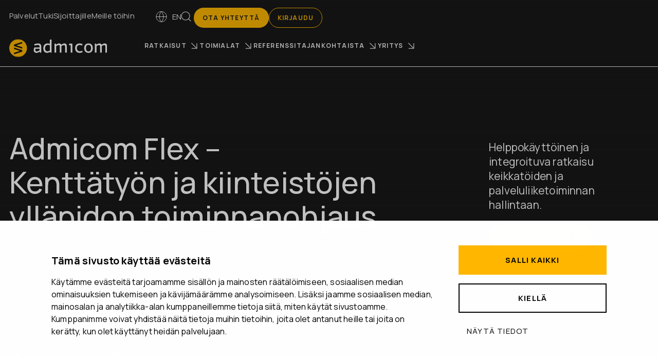

--- FILE ---
content_type: text/html; charset=UTF-8
request_url: https://www.admicom.com/fi/ratkaisut/admicom-flex
body_size: 19640
content:
<!doctype html><html lang="fi"><head>
  
    <meta charset="utf-8">
    <title>Admicom Flex - Kenttätyön ja kiinteistöjen ylläpidon toiminnanohjaus</title>
    <link rel="shortcut icon" href="https://www.admicom.com/hubfs/Admicom%20website/Icons/favicon_admicom.png">
    <meta name="description" content="Admicom Flex - Kenttätyötä ja kiinteistöjen ylläpitoa tekevälle työntekijälle mobiilissa toimiva ohjelmisto helpottaa aidosti töiden kirjaamista.">
    
    
    
    <link rel="preconnect" href="https://fonts.googleapis.com">
    <link rel="preconnect" href="https://fonts.gstatic.com" crossorigin>
    <link rel="preload" href="https://fonts.googleapis.com/css2?family=Manrope:wght@200;300;400;500;600;700;800&amp;display=swap" as="style" onload="this.onload=null;this.rel='stylesheet'">
    <script defer src="https://cdnjs.cloudflare.com/ajax/libs/scrollReveal.js/4.0.9/scrollreveal.min.js" integrity="sha512-Kr+RPfLjQ71E0cJ9nseJ6jwTrnmMnuSPnnsVQQ/ZYYCjOHKfJcWj8ILICXnvf9A7ZQChNzIbr9x/ZAxA6xAZlQ==" crossorigin="anonymous" referrerpolicy="no-referrer"></script>
    <script defer src="https://cdnjs.cloudflare.com/ajax/libs/Swiper/8.4.7/swiper-bundle.min.js" integrity="sha512-h5Vv+n+z0eRnlJoUlWMZ4PLQv4JfaCVtgU9TtRjNYuNltS5QCqi4D4eZn4UkzZZuG2p4VBz3YIlsB7A2NVrbww==" crossorigin="anonymous" referrerpolicy="no-referrer"></script>
    <noscript>
      <link href="https://fonts.googleapis.com/css2?family=Manrope:wght@200;300;400;500;600;700;800&amp;display=swap" rel="stylesheet" type="text/css">
    </noscript>
    
    <link rel="stylesheet" href="https://cdnjs.cloudflare.com/ajax/libs/Swiper/8.4.7/swiper-bundle.min.css" integrity="sha512-N2IsWuKsBYYiHNYdaEuK4eaRJ0onfUG+cdZilndYaMEhUGQq/McsFU75q3N+jbJUNXm6O+K52DRrK+bSpBGj0w==" crossorigin="anonymous" referrerpolicy="no-referrer">
    
    <meta name="viewport" content="width=device-width, initial-scale=1">

    
    <meta property="og:description" content="Admicom Flex - Kenttätyötä ja kiinteistöjen ylläpitoa tekevälle työntekijälle mobiilissa toimiva ohjelmisto helpottaa aidosti töiden kirjaamista.">
    <meta property="og:title" content="Admicom Flex - Kenttätyön ja kiinteistöjen ylläpidon toiminnanohjaus">
    <meta name="twitter:description" content="Admicom Flex - Kenttätyötä ja kiinteistöjen ylläpitoa tekevälle työntekijälle mobiilissa toimiva ohjelmisto helpottaa aidosti töiden kirjaamista.">
    <meta name="twitter:title" content="Admicom Flex - Kenttätyön ja kiinteistöjen ylläpidon toiminnanohjaus">

    

    
  <link rel="preload" as="image" href="https://www.admicom.com/hubfs/Admicom%20website/Images/Kansikuvat/Flex-sivu%201080.jpg" media="(min-width: 768px)" fetchpriority="high">
  <link rel="preload" as="image" href="https://www.admicom.com/hs-fs/hubfs/Admicom%20website/Images/Kansikuvat/Flex-sivu%201080.jpg?length=768&amp;name=Flex-sivu%201080.jpg" media="(max-width: 767px)" fetchpriority="high">
  

    <style>
a.cta_button{-moz-box-sizing:content-box !important;-webkit-box-sizing:content-box !important;box-sizing:content-box !important;vertical-align:middle}.hs-breadcrumb-menu{list-style-type:none;margin:0px 0px 0px 0px;padding:0px 0px 0px 0px}.hs-breadcrumb-menu-item{float:left;padding:10px 0px 10px 10px}.hs-breadcrumb-menu-divider:before{content:'›';padding-left:10px}.hs-featured-image-link{border:0}.hs-featured-image{float:right;margin:0 0 20px 20px;max-width:50%}@media (max-width: 568px){.hs-featured-image{float:none;margin:0;width:100%;max-width:100%}}.hs-screen-reader-text{clip:rect(1px, 1px, 1px, 1px);height:1px;overflow:hidden;position:absolute !important;width:1px}
</style>

<link rel="stylesheet" href="https://www.admicom.com/hubfs/hub_generated/template_assets/1/85770676967/1769151847455/template_main.min.css">
<link rel="stylesheet" href="https://www.admicom.com/hubfs/hub_generated/template_assets/1/85770676968/1769151848885/template_theme-overrides.min.css">
<link rel="stylesheet" href="https://www.admicom.com/hubfs/hub_generated/module_assets/1/86525223389/1755596055671/module_header_top_nav.min.css">
<link rel="stylesheet" href="https://www.admicom.com/hubfs/hub_generated/module_assets/1/86864644080/1747661924499/module_header_extra_buttons.min.css">
<link rel="stylesheet" href="https://www.admicom.com/hubfs/hub_generated/module_assets/1/214720441530/1768299640100/module_main_nav_child3.min.css">
<link rel="stylesheet" href="https://www.admicom.com/hubfs/hub_generated/module_assets/1/87963053782/1758106043346/module_text_and_image_bg.min.css">
<link rel="stylesheet" href="https://www.admicom.com/hubfs/hub_generated/module_assets/1/87723720162/1752003805561/module_four_column_items.min.css">
<link rel="stylesheet" href="https://www.admicom.com/hubfs/hub_generated/module_assets/1/87723720667/1747661924580/module_text_and_image.min.css">
<link rel="stylesheet" href="https://www.admicom.com/hubfs/hub_generated/module_assets/1/86966259157/1747661924672/module_cta_banner.min.css">
<link rel="stylesheet" href="https://www.admicom.com/hubfs/hub_generated/module_assets/1/87965368051/1755852384225/module_tabbed_content.min.css">
<link rel="stylesheet" href="https://www.admicom.com/hubfs/hub_generated/module_assets/1/86967920360/1747661924710/module_logo_feed.min.css">
<link rel="stylesheet" href="https://www.admicom.com/hubfs/hub_generated/module_assets/1/89065864161/1747661924654/module_text_and_form.min.css">
<!-- Editor Styles -->
<style id="hs_editor_style" type="text/css">
.dnd_area-row-0-force-full-width-section > .row-fluid {
  max-width: none !important;
}
.dnd_area-row-3-force-full-width-section > .row-fluid {
  max-width: none !important;
}
.dnd_area-row-4-force-full-width-section > .row-fluid {
  max-width: none !important;
}
.dnd_area-row-5-force-full-width-section > .row-fluid {
  max-width: none !important;
}
.dnd_area-row-7-force-full-width-section > .row-fluid {
  max-width: none !important;
}
.dnd_area-row-8-force-full-width-section > .row-fluid {
  max-width: none !important;
}
.dnd_area-row-9-force-full-width-section > .row-fluid {
  max-width: none !important;
}
/* HubSpot Non-stacked Media Query Styles */
@media (min-width:768px) {
  .dnd_area-row-0-vertical-alignment > .row-fluid {
    display: -ms-flexbox !important;
    -ms-flex-direction: row;
    display: flex !important;
    flex-direction: row;
  }
  .dnd_area-row-1-vertical-alignment > .row-fluid {
    display: -ms-flexbox !important;
    -ms-flex-direction: row;
    display: flex !important;
    flex-direction: row;
  }
  .dnd_area-row-2-vertical-alignment > .row-fluid {
    display: -ms-flexbox !important;
    -ms-flex-direction: row;
    display: flex !important;
    flex-direction: row;
  }
  .dnd_area-row-4-vertical-alignment > .row-fluid {
    display: -ms-flexbox !important;
    -ms-flex-direction: row;
    display: flex !important;
    flex-direction: row;
  }
  .dnd_area-row-5-vertical-alignment > .row-fluid {
    display: -ms-flexbox !important;
    -ms-flex-direction: row;
    display: flex !important;
    flex-direction: row;
  }
  .dnd_area-row-6-vertical-alignment > .row-fluid {
    display: -ms-flexbox !important;
    -ms-flex-direction: row;
    display: flex !important;
    flex-direction: row;
  }
  .dnd_area-row-8-vertical-alignment > .row-fluid {
    display: -ms-flexbox !important;
    -ms-flex-direction: row;
    display: flex !important;
    flex-direction: row;
  }
  .dnd_area-column-1-vertical-alignment {
    display: -ms-flexbox !important;
    -ms-flex-direction: column !important;
    -ms-flex-pack: center !important;
    display: flex !important;
    flex-direction: column !important;
    justify-content: center !important;
  }
  .dnd_area-column-1-vertical-alignment > div {
    flex-shrink: 0 !important;
  }
  .dnd_area-module-3-vertical-alignment {
    display: -ms-flexbox !important;
    -ms-flex-direction: column !important;
    -ms-flex-pack: center !important;
    display: flex !important;
    flex-direction: column !important;
    justify-content: center !important;
  }
  .dnd_area-module-3-vertical-alignment > div {
    flex-shrink: 0 !important;
  }
  .dnd_area-module-6-vertical-alignment {
    display: -ms-flexbox !important;
    -ms-flex-direction: column !important;
    -ms-flex-pack: center !important;
    display: flex !important;
    flex-direction: column !important;
    justify-content: center !important;
  }
  .dnd_area-module-6-vertical-alignment > div {
    flex-shrink: 0 !important;
  }
  .cell_1712739164186-vertical-alignment {
    display: -ms-flexbox !important;
    -ms-flex-direction: column !important;
    -ms-flex-pack: center !important;
    display: flex !important;
    flex-direction: column !important;
    justify-content: center !important;
  }
  .cell_1712739164186-vertical-alignment > div {
    flex-shrink: 0 !important;
  }
  .cell_17085829011473-vertical-alignment {
    display: -ms-flexbox !important;
    -ms-flex-direction: column !important;
    -ms-flex-pack: center !important;
    display: flex !important;
    flex-direction: column !important;
    justify-content: center !important;
  }
  .cell_17085829011473-vertical-alignment > div {
    flex-shrink: 0 !important;
  }
  .dnd_area-module-7-vertical-alignment {
    display: -ms-flexbox !important;
    -ms-flex-direction: column !important;
    -ms-flex-pack: center !important;
    display: flex !important;
    flex-direction: column !important;
    justify-content: center !important;
  }
  .dnd_area-module-7-vertical-alignment > div {
    flex-shrink: 0 !important;
  }
  .dnd_area-column-10-vertical-alignment {
    display: -ms-flexbox !important;
    -ms-flex-direction: column !important;
    -ms-flex-pack: center !important;
    display: flex !important;
    flex-direction: column !important;
    justify-content: center !important;
  }
  .dnd_area-column-10-vertical-alignment > div {
    flex-shrink: 0 !important;
  }
}
/* HubSpot Styles (default) */
.dnd_area-row-0-margin {
  margin-top: 0px !important;
  margin-bottom: 0px !important;
}
.dnd_area-row-0-padding {
  padding-top: 0px !important;
  padding-bottom: 0px !important;
  padding-left: 0px !important;
  padding-right: 0px !important;
}
.dnd_area-row-2-background-layers {
  background-image: linear-gradient(rgba(255, 183, 0, 1), rgba(255, 183, 0, 1)) !important;
  background-position: left top !important;
  background-size: auto !important;
  background-repeat: no-repeat !important;
}
.dnd_area-row-3-padding {
  padding-top: 0px !important;
  padding-bottom: 0px !important;
  padding-left: 0px !important;
  padding-right: 0px !important;
}
.dnd_area-row-4-margin {
  margin-top: 0px !important;
  margin-bottom: 0px !important;
}
.dnd_area-row-4-padding {
  padding-top: 0px !important;
  padding-bottom: 0px !important;
  padding-left: 0px !important;
  padding-right: 0px !important;
}
.dnd_area-row-5-margin {
  margin-top: 0px !important;
  margin-bottom: 0px !important;
}
.dnd_area-row-5-padding {
  padding-top: 0px !important;
  padding-bottom: 0px !important;
  padding-left: 0px !important;
  padding-right: 0px !important;
}
.dnd_area-row-6-background-layers {
  background-image: linear-gradient(rgba(238, 238, 238, 1), rgba(238, 238, 238, 1)) !important;
  background-position: left top !important;
  background-size: auto !important;
  background-repeat: no-repeat !important;
}
.dnd_area-row-7-padding {
  padding-top: 0px !important;
  padding-bottom: 0px !important;
  padding-left: 0px !important;
  padding-right: 0px !important;
}
.dnd_area-row-8-margin {
  margin-top: 0px !important;
  margin-bottom: 0px !important;
}
.dnd_area-row-8-padding {
  padding-top: 0px !important;
  padding-bottom: 0px !important;
  padding-left: 0px !important;
  padding-right: 0px !important;
}
.dnd_area-row-8-background-layers {
  background-image: linear-gradient(rgba(255, 255, 255, 1), rgba(255, 255, 255, 1)) !important;
  background-position: left top !important;
  background-size: auto !important;
  background-repeat: no-repeat !important;
}
.dnd_area-row-9-padding {
  padding-top: 0px !important;
  padding-bottom: 0px !important;
  padding-left: 0px !important;
  padding-right: 0px !important;
}
.dnd_area-column-1-margin {
  margin-top: 0px !important;
  margin-bottom: 0px !important;
}
.dnd_area-column-1-padding {
  padding-top: 0px !important;
  padding-bottom: 0px !important;
  padding-left: 0px !important;
  padding-right: 0px !important;
}
.cell_1712739164186-margin {
  margin-top: 0px !important;
  margin-bottom: 0px !important;
}
.cell_1712739164186-padding {
  padding-top: 0px !important;
  padding-bottom: 0px !important;
  padding-left: 0px !important;
  padding-right: 0px !important;
}
.cell_17085829011473-margin {
  margin-top: 0px !important;
  margin-bottom: 0px !important;
}
.cell_17085829011473-padding {
  padding-top: 0px !important;
  padding-bottom: 0px !important;
  padding-left: 0px !important;
  padding-right: 0px !important;
}
.cell_17074827174165-padding {
  padding-left: 0px !important;
  padding-right: 0px !important;
}
.dnd_area-column-10-margin {
  margin-top: 0px !important;
  margin-bottom: 0px !important;
}
.dnd_area-column-10-padding {
  padding-top: 0px !important;
  padding-bottom: 0px !important;
  padding-left: 0px !important;
  padding-right: 0px !important;
}
.cell_17139523921333-padding {
  padding-left: 0px !important;
  padding-right: 0px !important;
}
</style>

    <script src="https://www.admicom.com/hubfs/hub_generated/template_assets/1/97024689629/1769151851448/template_jquery.min.js"></script>
<script src="https://www.admicom.com/hubfs/hub_generated/template_assets/1/97024689628/1769151852607/template_jquery-migrate.min.js"></script>


    
<!--  Added by GoogleTagManager integration -->
<script>
var _hsp = window._hsp = window._hsp || [];
window.dataLayer = window.dataLayer || [];
function gtag(){dataLayer.push(arguments);}

var useGoogleConsentModeV2 = true;
var waitForUpdateMillis = 1000;



var hsLoadGtm = function loadGtm() {
    if(window._hsGtmLoadOnce) {
      return;
    }

    if (useGoogleConsentModeV2) {

      gtag('set','developer_id.dZTQ1Zm',true);

      gtag('consent', 'default', {
      'ad_storage': 'denied',
      'analytics_storage': 'denied',
      'ad_user_data': 'denied',
      'ad_personalization': 'denied',
      'wait_for_update': waitForUpdateMillis
      });

      _hsp.push(['useGoogleConsentModeV2'])
    }

    (function(w,d,s,l,i){w[l]=w[l]||[];w[l].push({'gtm.start':
    new Date().getTime(),event:'gtm.js'});var f=d.getElementsByTagName(s)[0],
    j=d.createElement(s),dl=l!='dataLayer'?'&l='+l:'';j.async=true;j.src=
    'https://www.googletagmanager.com/gtm.js?id='+i+dl;f.parentNode.insertBefore(j,f);
    })(window,document,'script','dataLayer','GTM-N5C6TZNG');

    window._hsGtmLoadOnce = true;
};

_hsp.push(['addPrivacyConsentListener', function(consent){
  if(consent.allowed || (consent.categories && consent.categories.analytics)){
    hsLoadGtm();
  }
}]);

</script>

<!-- /Added by GoogleTagManager integration -->

    <link rel="canonical" href="https://www.admicom.com/fi/ratkaisut/admicom-flex">

<!-- Leadoo -->
<script type="text/javascript" async src="https://bot.leadoo.com/bot/dynamic.js?company=Dpih1oC"></script>
<!-- TEMP CookieBot -->
<script id="Cookiebot" src="https://consent.cookiebot.com/uc.js" data-cbid="37296275-22aa-48f6-a2d8-f51a87974269" data-blockingmode="auto" type="text/javascript"></script>
<meta property="og:image" content="https://www.admicom.com/hubfs/Admicom%20website/Images/featured%20image%20Admicom%20kiinteist%C3%B6huolto%201080.jpg">
<meta property="og:image:width" content="1920">
<meta property="og:image:height" content="1080">
<meta property="og:image:alt" content="Kiinteistöhuolto">
<meta name="twitter:image" content="https://www.admicom.com/hubfs/Admicom%20website/Images/featured%20image%20Admicom%20kiinteist%C3%B6huolto%201080.jpg">
<meta name="twitter:image:alt" content="Kiinteistöhuolto">

<meta property="og:url" content="https://www.admicom.com/fi/ratkaisut/admicom-flex">
<meta name="twitter:card" content="summary_large_image">
<meta http-equiv="content-language" content="fi">
<link rel="alternate" hreflang="en" href="https://www.admicom.com/solutions/admicom-flex">
<link rel="alternate" hreflang="fi" href="https://www.admicom.com/fi/ratkaisut/admicom-flex">






    <script type="application/ld+json">
      {
        "@context": "https://schema.org",
        "@type": "WebPage",
        "name": "Admicom Flex - Kentt&auml;ty&ouml;n ja kiinteist&ouml;jen yll&auml;pidon toiminnanohjaus",
        "url": "https://www.admicom.com/fi/ratkaisut/admicom-flex",
        "description": "Admicom Flex - Kentt&auml;ty&ouml;t&auml; ja kiinteist&ouml;jen yll&auml;pitoa tekev&auml;lle ty&ouml;ntekij&auml;lle mobiilissa toimiva ohjelmisto helpottaa aidosti t&ouml;iden kirjaamista.",
        "inLanguage": "fi-FI"
        ,"datePublished": "2024-01-05T12:12:18+0000"
        ,"dateModified": "2024-12-20T12:37:53+0000"
      }
    </script>
  <meta name="generator" content="HubSpot"></head>
  <body>
<!--  Added by GoogleTagManager integration -->
<noscript><iframe src="https://www.googletagmanager.com/ns.html?id=GTM-N5C6TZNG" height="0" width="0" style="display:none;visibility:hidden"></iframe></noscript>

<!-- /Added by GoogleTagManager integration -->

    <div class="body-wrapper   hs-content-id-88460632027 hs-site-page page ">
      
      <div data-global-resource-path="Admicom 2023/Admicom/templates/partials/header2025.html">




  

  
<header class="header header--fi">


  

  <a href="#main-content" class="header__skip">Skip to content</a>

  
  <div class="header__container--top content-wrapper content-wrapper--wide">
    <div id="hs_cos_wrapper_module_17010772097453" class="hs_cos_wrapper hs_cos_wrapper_widget hs_cos_wrapper_type_module" style="" data-hs-cos-general-type="widget" data-hs-cos-type="module"><div class="header-top-nav">
	<div class="header-top-nav__nav">
		
		<div class="nav__wrapper">
			<nav class="nav">
				 
				<div class="nav-item nav-item--1">
					<a href="https://www.admicom.com/fi/palvelut">Palvelut</a>
				</div>
				
				<div class="nav-item nav-item--1">
					<a href="https://www.admicom.com/fi/tuki">Tuki</a>
				</div>
				
				<div class="nav-item nav-item--1">
					<a href="https://sijoittajille.admicom.fi/">Sijoittajille</a>
				</div>
				
				<div class="nav-item nav-item--1">
					<a href="https://rekry.admicom.fi/#/">Meille töihin</a>
				</div>
				
			</nav>
		</div>
	</div>
	<div class="header-top-nav__lang">
		<div class="header-nav-lang__languages">
			 
			<a href="/solutions/admicom-flex" aria-label="Switch to English"><svg xmlns="http://www.w3.org/2000/svg" width="24" height="25" viewbox="0 0 24 25" fill="none">
					<path d="M12 22.5C17.5228 22.5 22 18.0228 22 12.5C22 6.97715 17.5228 2.5 12 2.5C6.47715 2.5 2 6.97715 2 12.5C2 18.0228 6.47715 22.5 12 22.5Z" stroke="#EEEEEE" stroke-linecap="round" stroke-linejoin="round" />
					<path d="M2 12.5H22" stroke="#EEEEEE" stroke-linecap="round" stroke-linejoin="round" />
					<path d="M12 2.5C14.5013 5.23835 15.9228 8.79203 16 12.5C15.9228 16.208 14.5013 19.7616 12 22.5C9.49872 19.7616 8.07725 16.208 8 12.5C8.07725 8.79203 9.49872 5.23835 12 2.5V2.5Z" stroke="#EEEEEE" stroke-linecap="round" stroke-linejoin="round" />
				</svg>
				en</a>
			
		</div>
		
		<a class="nav-item nav-item--search" href="/fi/haku" aria-label="Haku">
			<svg xmlns="http://www.w3.org/2000/svg" width="24" height="25" viewbox="0 0 24 25" fill="none">
				<path d="M11 19C15.4183 19 19 15.4183 19 11C19 6.58172 15.4183 3 11 3C6.58172 3 3 6.58172 3 11C3 15.4183 6.58172 19 11 19Z" stroke="#EEEEEE" stroke-width="1.125" stroke-linecap="round" stroke-linejoin="round" />
				<path d="M21 21L16.65 16.65" stroke="#EEEEEE" stroke-width="1.125" stroke-linecap="round" stroke-linejoin="round" />
			</svg>
		</a>
	</div>
</div></div>
    <div id="hs_cos_wrapper_module_170134159254710" class="hs_cos_wrapper hs_cos_wrapper_widget hs_cos_wrapper_type_module" style="" data-hs-cos-general-type="widget" data-hs-cos-type="module"><div class="extra-buttons">
  
  <div class="extra-buttons__item">
    
    
    
    <a class="basic-button basic-button--yellow" href="https://www.admicom.com/fi/ota-yhteytta">
      Ota yhteyttä
    </a>
    
  </div>
  
  <div class="extra-buttons__item">
    
    
    
    <a class="basic-button basic-button--transparent--orange" href="https://www.admicom.com/fi/kirjaudu">
      Kirjaudu
    </a>
    
  </div>
  
</div></div>
  </div>

  <style>
    .header__container--top {
      display: flex !important;
      align-items: center;
      justify-content: end;
      gap: 1rem;
      padding-block-start: .5rem !important;
    }
    .header__container--top .extra-buttons .basic-button {
      display: inline !important;
      font-size: 12px !important;
      padding: 10px 16px !important;
    }
    .header__nav .nav .nav-item>a {
      font-size: 12px !important;
      padding-block-start: 1rem !important;
    }
    .header__nav .nav .nav-item>a .desktop-icon {
      display: block !important;
    }
    @media screen and (max-width: 1024px) {
      .header__container--top,
      .header__container--main .header__nav {
        display: none !important;
      }
      .header__container--mobile-nav, 
      .mobile-icon, 
      .mobile-nav__toggle {
        display: flex !important;
      }
    }

    @media screen and (min-width: 1025px) {
      .header__container--main .header__main {
        padding: 0 !important;
      }
      .header__container--main .header__nav {
        display:block !important;
      }
      .header__container--mobile-nav, 
      .mobile-icon, 
      .mobile-nav__toggle {
        display: none !important;
      }
    }
  </style>

  <div class="header__container--main content-wrapper content-wrapper--wide">

    <div class="header__main">
      <div class="header__logo header__logo--main">
        <div class="header-logo__dark">
          <div id="hs_cos_wrapper_site_logo" class="hs_cos_wrapper hs_cos_wrapper_widget hs_cos_wrapper_type_module widget-type-logo" style="" data-hs-cos-general-type="widget" data-hs-cos-type="module">
  






















  
  <span id="hs_cos_wrapper_site_logo_hs_logo_widget" class="hs_cos_wrapper hs_cos_wrapper_widget hs_cos_wrapper_type_logo" style="" data-hs-cos-general-type="widget" data-hs-cos-type="logo"><a href="https://www.admicom.com/fi/" id="hs-link-site_logo_hs_logo_widget" style="border-width:0px;border:0px;"><img src="https://www.admicom.com/hubfs/Admicom%20website/Logos/admicom-logo-nega.svg" class="hs-image-widget " height="35" style="height: auto;width:191px;border-width:0px;border:0px;" width="191" alt="admicom-logo-nega" title="admicom-logo-nega" loading="eager"></a></span>
</div>
        </div>
        <div class="header-logo__light">
          <div id="hs_cos_wrapper_site_logo_light" class="hs_cos_wrapper hs_cos_wrapper_widget hs_cos_wrapper_type_module widget-type-logo" style="" data-hs-cos-general-type="widget" data-hs-cos-type="module">
  






















  
  <span id="hs_cos_wrapper_site_logo_light_hs_logo_widget" class="hs_cos_wrapper hs_cos_wrapper_widget hs_cos_wrapper_type_logo" style="" data-hs-cos-general-type="widget" data-hs-cos-type="logo"><a href="https://www.admicom.com/fi/" id="hs-link-site_logo_light_hs_logo_widget" style="border-width:0px;border:0px;"><img src="https://www.admicom.com/hs-fs/hubfs/Admicom%20website/Freshdesk%20kuvalinkit/admicom-logo-black_small.png?width=191&amp;height=35&amp;name=admicom-logo-black_small.png" class="hs-image-widget " height="35" style="height: auto;width:191px;border-width:0px;border:0px;" width="191" alt="Admicom" title="Admicom" loading="eager" srcset="https://www.admicom.com/hs-fs/hubfs/Admicom%20website/Freshdesk%20kuvalinkit/admicom-logo-black_small.png?width=96&amp;height=18&amp;name=admicom-logo-black_small.png 96w, https://www.admicom.com/hs-fs/hubfs/Admicom%20website/Freshdesk%20kuvalinkit/admicom-logo-black_small.png?width=191&amp;height=35&amp;name=admicom-logo-black_small.png 191w, https://www.admicom.com/hs-fs/hubfs/Admicom%20website/Freshdesk%20kuvalinkit/admicom-logo-black_small.png?width=287&amp;height=53&amp;name=admicom-logo-black_small.png 287w, https://www.admicom.com/hs-fs/hubfs/Admicom%20website/Freshdesk%20kuvalinkit/admicom-logo-black_small.png?width=382&amp;height=70&amp;name=admicom-logo-black_small.png 382w, https://www.admicom.com/hs-fs/hubfs/Admicom%20website/Freshdesk%20kuvalinkit/admicom-logo-black_small.png?width=478&amp;height=88&amp;name=admicom-logo-black_small.png 478w, https://www.admicom.com/hs-fs/hubfs/Admicom%20website/Freshdesk%20kuvalinkit/admicom-logo-black_small.png?width=573&amp;height=105&amp;name=admicom-logo-black_small.png 573w" sizes="(max-width: 191px) 100vw, 191px"></a></span>
</div>
        </div>

      </div>
      <div class="header__nav">
        <div id="hs_cos_wrapper_module_17013415804338" class="hs_cos_wrapper hs_cos_wrapper_widget hs_cos_wrapper_type_module" style="" data-hs-cos-general-type="widget" data-hs-cos-type="module">



<div class="nav__wrapper">
  <nav class="nav">

    
    <div class="nav-item nav-item--1 nav-item__has-children">
      <a class="hs-skip-lang-url-rewrite" href="">Ratkaisut <svg class="desktop-icon" xmlns="http://www.w3.org/2000/svg" width="21" height="20" viewbox="0 0 21 20" fill="none">
        <path d="M6.38908 15.1031L15.8761 15.1031L15.8761 5.61612" stroke="#EEEEEE" stroke-width="1.125" stroke-linecap="square" stroke-linejoin="round" />
        <path d="M5.71143 4.93866L15.1984 14.4257" stroke="#EEEEEE" stroke-width="1.125" stroke-linecap="square" />
        </svg> <svg class="mobile-icon" xmlns="http://www.w3.org/2000/svg" width="15" height="15" viewbox="0 0 15 15" fill="none">
        <path d="M8.25 13.4792L14.2292 7.50004L8.25 1.52087" stroke="white" stroke-width="1.28125" stroke-linecap="square" stroke-linejoin="round" />
        <path d="M1.4165 7.5L13.3748 7.5" stroke="white" stroke-width="1.28125" stroke-linecap="square" />
        </svg></a>
    </div>
    
    <div class="nav-item nav-item--1 nav-item__has-children">
      <a class="hs-skip-lang-url-rewrite" href="">Toimialat <svg class="desktop-icon" xmlns="http://www.w3.org/2000/svg" width="21" height="20" viewbox="0 0 21 20" fill="none">
        <path d="M6.38908 15.1031L15.8761 15.1031L15.8761 5.61612" stroke="#EEEEEE" stroke-width="1.125" stroke-linecap="square" stroke-linejoin="round" />
        <path d="M5.71143 4.93866L15.1984 14.4257" stroke="#EEEEEE" stroke-width="1.125" stroke-linecap="square" />
        </svg> <svg class="mobile-icon" xmlns="http://www.w3.org/2000/svg" width="15" height="15" viewbox="0 0 15 15" fill="none">
        <path d="M8.25 13.4792L14.2292 7.50004L8.25 1.52087" stroke="white" stroke-width="1.28125" stroke-linecap="square" stroke-linejoin="round" />
        <path d="M1.4165 7.5L13.3748 7.5" stroke="white" stroke-width="1.28125" stroke-linecap="square" />
        </svg></a>
    </div>
    
    <div class="nav-item nav-item--1">
      <a class="hs-skip-lang-url-rewrite" href="https://www.admicom.com/fi/asiakaskokemuksia">Referenssit </a>
    </div>
    
    <div class="nav-item nav-item--1 nav-item__has-children">
      <a class="hs-skip-lang-url-rewrite" href="">Ajankohtaista <svg class="desktop-icon" xmlns="http://www.w3.org/2000/svg" width="21" height="20" viewbox="0 0 21 20" fill="none">
        <path d="M6.38908 15.1031L15.8761 15.1031L15.8761 5.61612" stroke="#EEEEEE" stroke-width="1.125" stroke-linecap="square" stroke-linejoin="round" />
        <path d="M5.71143 4.93866L15.1984 14.4257" stroke="#EEEEEE" stroke-width="1.125" stroke-linecap="square" />
        </svg> <svg class="mobile-icon" xmlns="http://www.w3.org/2000/svg" width="15" height="15" viewbox="0 0 15 15" fill="none">
        <path d="M8.25 13.4792L14.2292 7.50004L8.25 1.52087" stroke="white" stroke-width="1.28125" stroke-linecap="square" stroke-linejoin="round" />
        <path d="M1.4165 7.5L13.3748 7.5" stroke="white" stroke-width="1.28125" stroke-linecap="square" />
        </svg></a>
    </div>
    
    <div class="nav-item nav-item--1 nav-item__has-children">
      <a class="hs-skip-lang-url-rewrite" href="https://www.admicom.com/fi/meista">Yritys <svg class="desktop-icon" xmlns="http://www.w3.org/2000/svg" width="21" height="20" viewbox="0 0 21 20" fill="none">
        <path d="M6.38908 15.1031L15.8761 15.1031L15.8761 5.61612" stroke="#EEEEEE" stroke-width="1.125" stroke-linecap="square" stroke-linejoin="round" />
        <path d="M5.71143 4.93866L15.1984 14.4257" stroke="#EEEEEE" stroke-width="1.125" stroke-linecap="square" />
        </svg> <svg class="mobile-icon" xmlns="http://www.w3.org/2000/svg" width="15" height="15" viewbox="0 0 15 15" fill="none">
        <path d="M8.25 13.4792L14.2292 7.50004L8.25 1.52087" stroke="white" stroke-width="1.28125" stroke-linecap="square" stroke-linejoin="round" />
        <path d="M1.4165 7.5L13.3748 7.5" stroke="white" stroke-width="1.28125" stroke-linecap="square" />
        </svg></a>
    </div>
    
  </nav>
</div>


</div>
      </div>
    </div>


    <div class="mobile-nav__toggle">
      <span>Menu</span>
      <svg width="23" height="23" viewbox="0 0 23 23" fill="none" xmlns="http://www.w3.org/2000/svg">
        <path d="M6.75 7.25L17.25 7.25" stroke="#EEEEEE" stroke-width="1.125" stroke-linecap="square" />
        <path d="M6.75 11L15 11" stroke="#EEEEEE" stroke-width="1.125" stroke-linecap="square" />
        <path d="M6.75 14.75L12.75 14.75" stroke="#EEEEEE" stroke-width="1.125" stroke-linecap="square" />
      </svg>
    </div>

  </div>
  <div class="header__container--subnav content-wrapper content-wrapper--wide">
    <div class="header-container-subnav__inner">
      <div id="hs_cos_wrapper_module_17410910379471" class="hs_cos_wrapper hs_cos_wrapper_widget hs_cos_wrapper_type_module" style="" data-hs-cos-general-type="widget" data-hs-cos-type="module">
	
	
	
	<nav role="navigation" aria-label="Päänavigoinnin alavalikko">
	  <div class="main-nav__children2">
		<div class="mobile-top-bar is-mobile">
		  <nav aria-label="Apulinkit navigaatio">
		  <ul>
		  
			<li>
			
			 
			<a href="https://www.admicom.com/fi/ota-yhteytta" class="basic-button  basic-button--yellow">
			  Ota yhteyttä
			  </a>
			  </li>
			
			<li>
			
			 
			<a href="https://www.admicom.com/fi/kirjaudu" class="basic-button  basic-button--transparent--orange">
			  Kirjaudu
			  </a>
			  </li>
			
			<li class="language-switcher">
			
			  
			  <a href="/solutions/admicom-flex" aria-label="Switch to English"><svg xmlns="http://www.w3.org/2000/svg" width="24" height="25" viewbox="0 0 24 25" fill="none">
				<path d="M12 22.5C17.5228 22.5 22 18.0228 22 12.5C22 6.97715 17.5228 2.5 12 2.5C6.47715 2.5 2 6.97715 2 12.5C2 18.0228 6.47715 22.5 12 22.5Z" stroke="#EEEEEE" stroke-linecap="round" stroke-linejoin="round" />
				<path d="M2 12.5H22" stroke="#EEEEEE" stroke-linecap="round" stroke-linejoin="round" />
				<path d="M12 2.5C14.5013 5.23835 15.9228 8.79203 16 12.5C15.9228 16.208 14.5013 19.7616 12 22.5C9.49872 19.7616 8.07725 16.208 8 12.5C8.07725 8.79203 9.49872 5.23835 12 2.5V2.5Z" stroke="#EEEEEE" stroke-linecap="round" stroke-linejoin="round" />
				</svg> en</a>
			  
			  </li>
			  <li>
			  <a class="nav-item nav-item--search" href="/fi/haku" aria-label="Haku">
			  <svg xmlns="http://www.w3.org/2000/svg" width="24" height="25" viewbox="0 0 24 25" fill="none">
				<path d="M11 19C15.4183 19 19 15.4183 19 11C19 6.58172 15.4183 3 11 3C6.58172 3 3 6.58172 3 11C3 15.4183 6.58172 19 11 19Z" stroke="#EEEEEE" stroke-width="1.125" stroke-linecap="round" stroke-linejoin="round" />
				<path d="M21 21L16.65 16.65" stroke="#EEEEEE" stroke-width="1.125" stroke-linecap="round" stroke-linejoin="round" />
			  </svg>
			</a>
			  </li>
			  <li class="close-nav">
				<a href="#" class="close-nav" aria-label="Sulje navigointi">
				<svg width="24" height="24" viewbox="0 0 24 24" fill="none" xmlns="http://www.w3.org/2000/svg">
			  <line x1="6" y1="6" x2="18" y2="18" stroke="#fff" stroke-width="2" stroke-linecap="round" />
			  <line x1="18" y1="6" x2="6" y2="18" stroke="#fff" stroke-width="2" stroke-linecap="round" />
			  </svg>
				</a>
			  </li>
			</ul>
		  </nav>
		</div>
		<div class="main-nav-children2__item main-nav-children2__item--mobile-menu is-mobile">
		  <div class="main-nav-children2__item--start p-2">
			<nav aria-label="Mobiilin päävalikko">
			  <ul class="ul--mobile-links">
				
				<li>
				  
				  
				  <a href="https://www.admicom.com/fi/palvelut" class="h2 fs-nav-heading-h2 link-hover-yellow">
					<span>Palvelut</span>
					<svg aria-hidden="true" loading="lazy" class="icon-external" width="20" height="22" viewbox="0 0 20 22" fill="none" xmlns="http://www.w3.org/2000/svg"><path d="M15.1032 15.1108L15.1032 5.62382L5.61621 5.62382" stroke="#EEEEEE" stroke-width="1.125" stroke-linecap="square" stroke-linejoin="round" /><path d="M4.93848 15.7886L14.4255 6.30161" stroke="#EEEEEE" stroke-width="1.125" stroke-linecap="square" /></svg>
				  </a>
				</li>
				
				<li>
				  
				  
				  <a href="https://www.admicom.com/fi/tuki" class="h2 fs-nav-heading-h2 link-hover-yellow">
					<span>Tuki</span>
					<svg aria-hidden="true" loading="lazy" class="icon-external" width="20" height="22" viewbox="0 0 20 22" fill="none" xmlns="http://www.w3.org/2000/svg"><path d="M15.1032 15.1108L15.1032 5.62382L5.61621 5.62382" stroke="#EEEEEE" stroke-width="1.125" stroke-linecap="square" stroke-linejoin="round" /><path d="M4.93848 15.7886L14.4255 6.30161" stroke="#EEEEEE" stroke-width="1.125" stroke-linecap="square" /></svg>
				  </a>
				</li>
				
				<li>
				  
				  
				  <a href="https://sijoittajille.admicom.fi/" class="h2 fs-nav-heading-h2 link-hover-yellow">
					<span>Sijoittajille</span>
					<svg aria-hidden="true" loading="lazy" class="icon-external" width="20" height="22" viewbox="0 0 20 22" fill="none" xmlns="http://www.w3.org/2000/svg"><path d="M15.1032 15.1108L15.1032 5.62382L5.61621 5.62382" stroke="#EEEEEE" stroke-width="1.125" stroke-linecap="square" stroke-linejoin="round" /><path d="M4.93848 15.7886L14.4255 6.30161" stroke="#EEEEEE" stroke-width="1.125" stroke-linecap="square" /></svg>
				  </a>
				</li>
				
				<li>
				  
				  
				  <a href="https://rekry.admicom.fi/#/" class="h2 fs-nav-heading-h2 link-hover-yellow">
					<span>Meille töihin</span>
					<svg aria-hidden="true" loading="lazy" class="icon-external" width="20" height="22" viewbox="0 0 20 22" fill="none" xmlns="http://www.w3.org/2000/svg"><path d="M15.1032 15.1108L15.1032 5.62382L5.61621 5.62382" stroke="#EEEEEE" stroke-width="1.125" stroke-linecap="square" stroke-linejoin="round" /><path d="M4.93848 15.7886L14.4255 6.30161" stroke="#EEEEEE" stroke-width="1.125" stroke-linecap="square" /></svg>
				  </a>
				</li>
				
				<li>
				  
				  
				  <a href="https://www.admicom.com/fi/asiakaskokemuksia" class="h2 fs-nav-heading-h2 link-hover-yellow">
					<span>Referenssit</span>
					<svg aria-hidden="true" loading="lazy" class="icon-external" width="20" height="22" viewbox="0 0 20 22" fill="none" xmlns="http://www.w3.org/2000/svg"><path d="M15.1032 15.1108L15.1032 5.62382L5.61621 5.62382" stroke="#EEEEEE" stroke-width="1.125" stroke-linecap="square" stroke-linejoin="round" /><path d="M4.93848 15.7886L14.4255 6.30161" stroke="#EEEEEE" stroke-width="1.125" stroke-linecap="square" /></svg>
				  </a>
				</li>
				
			  </ul>
			</nav>
		  </div>
		</div>
		
		<div class="main-nav-children2__item main-nav-children2__item--ratkaisut">
		  <div class="main-nav-children2__item--start p-2">
			<nav aria-label="Ratkaisut navigaatio">
			  <p class="fs-nav-heading-h2 heading-with-link-all">
				<span class="text-white">Ratkaisut</span>
				<a href="https://www.admicom.com/fi/ratkaisut" class="link-hover-yellow">
				  <span class="uppercase fs-15">Katso kaikki</span>
				  <svg aria-hidden="true" loading="lazy" class="icon-external" width="20" height="22" viewbox="0 0 20 22" fill="none" xmlns="http://www.w3.org/2000/svg"><path d="M15.1032 15.1108L15.1032 5.62382L5.61621 5.62382" stroke="#EEEEEE" stroke-width="1.125" stroke-linecap="square" stroke-linejoin="round" /><path d="M4.93848 15.7886L14.4255 6.30161" stroke="#EEEEEE" stroke-width="1.125" stroke-linecap="square" /></svg>
				</a>
			  </p>
	
			  <ul class="ul--ratkaisut">
				
				<li>
				  <a href="https://www.admicom.com/fi/ratkaisut/ultima/toiminnanohjausjarjestelma-rakennusalalle">
	
					<div class="icon-and-content">
					  <img src="https://www.admicom.com/hubfs/Admicom%20website/Icons/navigation/operational--metrics%202.svg" alt="operational--metrics 2" loading="lazy">
					  <div>
						<span class="block text-lg">Toiminnan­ohjaus</span>
						<span class="text-sm text-grey is-desktop">Monipuoliset toiminnan­ohjauksen ratkaisut rakentamisen ja talotekniikan pk-yrityksille</span>
					  </div>
					</div>
				  </a>
				</li>
				
				<li>
				  <a href="https://www.admicom.com/fi/ratkaisut/ultima/rakennusalan-kirjanpito-ja-taloushallinto">
	
					<div class="icon-and-content">
					  <img src="https://www.admicom.com/hubfs/Admicom%20website/Icons/navigation/financial--services%202.svg" alt="financial--services 2" loading="lazy">
					  <div>
						<span class="block text-lg">Talous­hallinto ja raha­liikenne</span>
						<span class="text-sm text-grey is-desktop">Talous­hallinto, kirjan­pito, palkan­laskenta ja työ­ajan­seuranta rakennus­alan erityis­piirteet huomioiden</span>
					  </div>
					</div>
				  </a>
				</li>
				
				<li>
				  <a href="https://www.admicom.com/fi/ratkaisut/admicom-project/projektinhallinta-tyokalut">
	
					<div class="icon-and-content">
					  <img src="https://www.admicom.com/hubfs/Admicom%20website/Icons/navigation/steel%202.svg" alt="steel 2" loading="lazy">
					  <div>
						<span class="block text-lg">Projektin­hallinta</span>
						<span class="text-sm text-grey is-desktop">Projektin­hallinnan työkalut suunnittelusta hankkeiden toteutukseen - yrityksen koosta riippumatta</span>
					  </div>
					</div>
				  </a>
				</li>
				
				<li>
				  <a href="https://www.admicom.com/fi/ratkaisut/maaralaskenta-ja-kustannuslaskenta">
	
					<div class="icon-and-content">
					  <img src="https://www.admicom.com/hubfs/Admicom%20website/Icons/navigation/automated%202.svg" alt="automated 2" loading="lazy">
					  <div>
						<span class="block text-lg">Määrä- ja kustannus­laskenta</span>
						<span class="text-sm text-grey is-desktop">Markkinoiden johtavat älykkäät määrä- ja kustannus­laskennan ratkaisut rakennus­alan yrityksille</span>
					  </div>
					</div>
				  </a>
				</li>
				
			  </ul>
			</nav>
		  </div>
	
		  <div class="main-nav-children2__item--end">
			
			<div class="tuotepaketit p-2">
			  <p class="h2 fs-nav-heading-h2">
				Admicomin tuote­paketit
			  </p>
			  
			  <p>
				<span class="text-sm text-grey is-desktop">Kaikki mitä tarvitset projektin­hallintaan ja yrityksen projektien sekä talouden ohjaamiseen.</span>
			  </p>
			  
			  <ul class="ul--tuotepaketit">
				<li>
				  
				  <a href="https://www.admicom.com/fi/ratkaisut/admicom-ultima">
					<div class="icon-and-heading">
					  <img src="https://www.admicom.com/hubfs/Admicom%20website/Icons/product-line-icons/ultima.svg" alt="ultima" loading="lazy">
					  <span class="text-sm">Admicom Ultima</span>
					</div>
					
					<span class="is-desktop text-sm text-grey">
					  Kokonais­ratkaisu toiminnan ja talouden ohjaamiseen talo­tekniikan ja rakentamisen pk-yrityksille
					</span>
					
				  </a>
				</li>
				
				<li>
				  
				  <a href="https://www.admicom.com/fi/ratkaisut/admicom-project/projektinhallinta-tyokalut">
					<div class="icon-and-heading">
					  <img src="https://www.admicom.com/hubfs/Admicom%20website/Icons/product-text-icons/admicom-project-viiva-ikoni.svg" alt="admicom-project-viiva-ikoni" loading="lazy">
					  <span class="text-sm">Admicom Project</span>
					</div>
			 
				<span class="is-desktop text-sm text-grey">
				  Helposti integroituva ja kattava projektin­hallinnan kokonais­ratkaisu pk-yrityksistä suurille yrityksille
				</span>
				
			  </a>
			</li>
			
			
			<li>
			  
			  <a href="https://www.admicom.com/fi/ratkaisut/admicom-tyomaatoiminnot">
				<div class="icon-and-heading">
				  <img src="https://www.admicom.com/hubfs/Admicom%20website/Icons/product-text-icons/admicom-project-viiva-ikoni.svg" alt="admicom-project-viiva-ikoni" loading="lazy">
				  <span class="text-sm">Admicom Työ­maa­toiminnot</span>
				</div>
				 
				<span class="is-desktop text-sm text-grey">
				  Ratkaisu työmaan johtamiseen: aikataulutus, dokumentointi ja AI-assistentti yhdessä paketissa
				</span>
				
			  </a>
			</li>
			
		  </ul>
		</div>
		<div class="ohjelmistot p-2">
		  <p class="h2 fs-nav-heading-h2 is-desktop heading-with-link-all">
			<span class="text-white">Ohjelmistot</span>
			<a href="https://www.admicom.com/fi/ratkaisut/admicom-ohjelmistot" class="link-hover-yellow">
			  <span class="uppercase fs-15">Katso kaikki</span>
			  <svg aria-hidden="true" loading="lazy" class="icon-external" width="20" height="22" viewbox="0 0 20 22" fill="none" xmlns="http://www.w3.org/2000/svg"><path d="M15.1032 15.1108L15.1032 5.62382L5.61621 5.62382" stroke="#EEEEEE" stroke-width="1.125" stroke-linecap="square" stroke-linejoin="round" /><path d="M4.93848 15.7886L14.4255 6.30161" stroke="#EEEEEE" stroke-width="1.125" stroke-linecap="square" /></svg>
			</a>
		  </p>

		  
		  <p class="is-desktop">
			<span class="text-sm text-grey">Haetko sittenkin ratkaisua juuri tiettyyn tarpeeseen? Tutustu täsmä­ratkaisuihin</span>
		  </p>
		  
		  <p class="h3 text-lg is-mobile all-solutions" role="button" tabindex="0" aria-expanded="false" aria-controls="all-solutions-details-nav">
				<span>Tutustu ratkaisuihin</span>
				<svg width="24" height="24" viewbox="0 0 24 24" fill="none" aria-hidden="true" focusable="false" xmlns="http://www.w3.org/2000/svg">
				  <line x1="4" y1="8" x2="12" y2="14" stroke="#fff" stroke-width="2" stroke-linecap="round" />
				  <line x1="20" y1="8" x2="12" y2="14" stroke="#fff" stroke-width="2" stroke-linecap="round" />
				</svg>
			  </p>
			  <nav id="all-solutions-details-nav" aria-label="Ohjelmistot navigaatio" class="is-desktop">
				<div class="ohjelmistot-list-wrapper">
				  <ul class="">
					
					<li>
					  
					  <a href="https://www.admicom.com/fi/ratkaisut/ultima/toiminnanohjausjarjestelma-rakennusalalle">
						<img src="https://www.admicom.com/hubfs/Admicom%20website/Icons/product-line-icons/ultima.svg" alt="ultima" loading="lazy">
						<span class="text-sm">Toiminnan­ohjaus</span>
					  </a>
					</li>
					
					<li>
					  
					  <a href="https://www.admicom.com/fi/ratkaisut/ultima/tarjouslaskenta">
						<img src="https://www.admicom.com/hubfs/Admicom%20website/Icons/product-line-icons/ultima.svg" alt="ultima" loading="lazy">
						<span class="text-sm">Tarjous­laskenta</span>
					  </a>
					</li>
					
					<li>
					  
					  <a href="https://www.admicom.com/fi/ratkaisut/admicom-estima">
						<img src="https://www.admicom.com/hubfs/Admicom%20website/Icons/product-line-icons-svg/Admicom%20Estima%20Logo.svg" alt="Admicom Estima Logo" loading="lazy">
						<span class="text-sm">Kustannus­laskenta</span>
					  </a>
					</li>
					
					<li>
					  
					  <a href="https://www.admicom.com/fi/ratkaisut/admicom-quantima">
						<img src="https://www.admicom.com/hubfs/Admicom%20website/Icons/navigation/admicom-quantima-viiva-ikoni.svg" alt="admicom-quantima-viiva-ikoni" loading="lazy">
						<span class="text-sm">Määrä­laskenta</span>
					  </a>
					</li>
					
					<li>
					  
					  <a href="https://www.admicom.com/fi/ratkaisut/aikataulutus">
						<img src="https://www.admicom.com/hubfs/Admicom%20website/Icons/product-text-icons/admicom-project-viiva-ikoni.svg" alt="admicom-project-viiva-ikoni" loading="lazy">
						<span class="text-sm">Aika­taulutus</span>
					  </a>
					</li>
					
					<li>
					  
					  <a href="https://www.admicom.com/fi/ratkaisut/admicom-bauhub">
						<img src="https://www.admicom.com/hubfs/Admicom%20website/Icons/product-line-icons-svg/Admicom%20Bauhub%20logo.svg" alt="Admicom Bauhub logo" loading="lazy">
						<span class="text-sm">Projektipankki ja työmaan viestintä</span>
					  </a>
					</li>
					
				  </ul>
				  <ul class="">
					
					<li>
					  
					  <a href="https://www.admicom.com/fi/ratkaisut/admicom-vision">
						<img src="https://www.admicom.com/hubfs/Admicom%20website/Icons/product-line-icons-svg/Admicom%20Vision%20Logo.svg" alt="Admicom Vision Logo" loading="lazy">
						<span class="text-sm">Raportointi ja dokumen­tointi</span>
					  </a>
					</li>
					
					<li>
					  
					  <a href="https://www.admicom.com/fi/ratkaisut/admicom-trackinno">
						<img src="https://www.admicom.com/hubfs/Admicom%20website/Icons/product-line-icons-svg/Admicom%20Trackinno%20Logo.svg" alt="Admicom Trackinno Logo" loading="lazy">
						<span class="text-sm">Kaluston­hallinta ja kunnossa­pito</span>
					  </a>
					</li>
					
					<li>
					  
					  <a href="https://www.admicom.com/fi/ratkaisut/ultima/tyoajanseuranta-rakennusala">
						<img src="https://www.admicom.com/hubfs/Admicom%20website/Icons/product-line-icons/ultima.svg" alt="ultima" loading="lazy">
						<span class="text-sm">Töiden seuranta ja resursointi</span>
					  </a>
					</li>
					
					<li>
					  
					  <a href="https://www.admicom.com/fi/ratkaisut/ultima/kulunvalvontajarjestelma">
						<img src="https://www.admicom.com/hubfs/Admicom%20website/Icons/product-line-icons/ultima.svg" alt="ultima" loading="lazy">
						<span class="text-sm">Kulun­valvonta</span>
					  </a>
					</li>
					
					<li>
					  
					  <a href="https://www.admicom.com/fi/ratkaisut/ultima/rakennusalan-kirjanpito-ja-taloushallinto">
						<img src="https://www.admicom.com/hubfs/Admicom%20website/Icons/product-line-icons/ultima.svg" alt="ultima" loading="lazy">
						<span class="text-sm">Talous­hallinto ja palkan­laskenta</span>
					  </a>
					</li>
					
					<li>
					  
					  <a href="https://www.admicom.com/fi/ratkaisut/ultima/kustannusseuranta-ja-projektinhallinta">
						<img src="https://www.admicom.com/hubfs/Admicom%20website/Icons/product-line-icons/ultima.svg" alt="ultima" loading="lazy">
						<span class="text-sm">Kustannus­seuranta</span>
					  </a>
					</li>
					
				  </ul>
				</div>
			  </nav>
			</div>
			
		  </div>
		</div>
		
		
		<div class="main-nav-children2__item main-nav-children2__item--toimialat main-nav-children2__item--1fr">
		  <div class="main-nav-children2__item--start p-2">
		  <nav aria-label="Toimialat navigaatio">
		  <p class="fs-nav-heading-h2 heading-with-link-all">
			<span class="text-white">Toimialat</span>
			<a href="https://www.admicom.com/fi/toimialat" class="link-hover-yellow">
			  <span class="uppercase fs-15">Katso kaikki</span>
			  <svg aria-hidden="true" loading="lazy" class="icon-external" width="20" height="22" viewbox="0 0 20 22" fill="none" xmlns="http://www.w3.org/2000/svg"><path d="M15.1032 15.1108L15.1032 5.62382L5.61621 5.62382" stroke="#EEEEEE" stroke-width="1.125" stroke-linecap="square" stroke-linejoin="round" /><path d="M4.93848 15.7886L14.4255 6.30161" stroke="#EEEEEE" stroke-width="1.125" stroke-linecap="square" /></svg>
			</a>
		  </p>
	
		  <ul class="ul--ratkaisut">
			
			<li>
			  <a href="https://www.admicom.com/fi/toimialat/rakentaminen">
	
				<div class="icon-and-content">
				  <img src="https://www.admicom.com/hubfs/Admicom%20website/Icons/navigation/construction-worker2.svg" alt="construction-worker2" loading="lazy">
				  <div>
					<span class="block text-lg">Rakentaminen</span>
					<span class="text-sm text-grey is-desktop">Rakennus­alan erityis­piirteet huomioivat ohjelmistot nostavat yrityksesi osaamisen ja tiedon tekemisen keskiöön</span>
				  </div>
				</div>
			  </a>
			</li>
			
			<li>
			  <a href="https://www.admicom.com/fi/toimialat/talotekniikka">
	
				<div class="icon-and-content">
				  <img src="https://www.admicom.com/hubfs/Admicom%20website/Icons/navigation/tools%202.svg" alt="tools 2" loading="lazy">
				  <div>
					<span class="block text-lg">Talo­tekniikka</span>
					<span class="text-sm text-grey is-desktop">Talo­tekniikan erityis­piirteet huomioivien ohjelmistojemme avulla keskityt ydin­osaamiseesi ja nostat tiedon tekemisen keskiöön</span>
				  </div>
				</div>
			  </a>
			</li>
			
		  </ul>
		</nav>
	
	
	
	
	
		 
		  
		</div>
	
	
		<div class="main-nav-children2__item--end is-desktop">
		  <div class="tuotepaketit p-2">
			<p class="h2 fs-nav-heading-h2">
			  Admicomin tuote­paketit
			</p>
			
			<p>
			  <span class="text-sm text-grey is-desktop">Kaikki mitä tarvitset projektin­hallintaan ja yrityksen projektien sekä talouden ohjaamiseen.</span>
			</p>
			
			<ul class="ul--tuotepaketit">
			  <li>
				
				<a href="https://www.admicom.com/fi/ratkaisut/admicom-ultima">
				  <div class="icon-and-heading">
					<img src="https://www.admicom.com/hubfs/Admicom%20website/Icons/product-line-icons/ultima.svg" alt="ultima" loading="lazy">
					<span class="text-sm">Admicom Ultima</span>
				  </div>
				  
				  <span class="is-desktop text-sm text-grey">
					Kokonais­ratkaisu toiminnan ja talouden ohjaamiseen talo­tekniikan ja rakentamisen pk-yrityksille
					</span>
				  
				</a>
			  </li>
			  
			  <li>
				
				<a href="https://www.admicom.com/fi/ratkaisut/admicom-project/projektinhallinta-tyokalut">
				  <div class="icon-and-heading">
					<img src="https://www.admicom.com/hubfs/Admicom%20website/Icons/product-text-icons/admicom-project-viiva-ikoni.svg" alt="admicom-project-viiva-ikoni" loading="lazy">
					<span class="text-sm">Admicom Project</span>
				  </div>
			  
			  <span class="is-desktop text-sm text-grey">
				Helposti integroituva ja kattava projektin­hallinnan kokonais­ratkaisu pk-yrityksistä suurille yrityksille
			  </span>
			  
			</a>
		  </li>
		  
		  
		  <li>
			
			<a href="https://www.admicom.com/fi/ratkaisut/admicom-tyomaatoiminnot">
			  <div class="icon-and-heading">
				<img src="https://www.admicom.com/hubfs/Admicom%20website/Icons/product-text-icons/admicom-project-viiva-ikoni.svg" alt="admicom-project-viiva-ikoni" loading="lazy">
				<span class="text-sm">Admicom Työ­maa­toiminnot</span>
			  </div>
			  
			  <span class="is-desktop text-sm text-grey">
				Ratkaisu työmaan johtamiseen: aikataulutus, dokumentointi ja AI-assistentti yhdessä paketissa
			  </span>
			  
			</a>
		  </li>
		  
		</ul>
	  </div>
	  <div class="ohjelmistot p-2">
		<p class="h2 fs-nav-heading-h2 is-desktop heading-with-link-all">
		<span class="text-white">Ohjelmistot</span>
		<a href="https://www.admicom.com/fi/ratkaisut/admicom-ohjelmistot" class="link-hover-yellow">
		  <span class="uppercase fs-15">Katso kaikki</span>
		  <svg aria-hidden="true" loading="lazy" class="icon-external" width="20" height="22" viewbox="0 0 20 22" fill="none" xmlns="http://www.w3.org/2000/svg"><path d="M15.1032 15.1108L15.1032 5.62382L5.61621 5.62382" stroke="#EEEEEE" stroke-width="1.125" stroke-linecap="square" stroke-linejoin="round" /><path d="M4.93848 15.7886L14.4255 6.30161" stroke="#EEEEEE" stroke-width="1.125" stroke-linecap="square" /></svg>
		</a>
	  </p>
		
		<p>
		  <span class="text-sm text-grey">Haetko sittenkin ratkaisua juuri tiettyyn tarpeeseen? Tutustu täsmä­ratkaisuihin</span>
		</p>
		
		  <nav aria-label="Ohjelmistot navigaatio">
			<div class="ohjelmistot-list-wrapper">
			  <ul class="">
				
				<li>
				  
				  <a href="https://www.admicom.com/fi/ratkaisut/ultima/toiminnanohjausjarjestelma-rakennusalalle">
					<img src="https://www.admicom.com/hubfs/Admicom%20website/Icons/product-line-icons/ultima.svg" alt="ultima" loading="lazy">
					<span class="text-sm">Toiminnan­ohjaus</span>
				  </a>
				</li>
				
				<li>
				  
				  <a href="https://www.admicom.com/fi/ratkaisut/ultima/tarjouslaskenta">
					<img src="https://www.admicom.com/hubfs/Admicom%20website/Icons/product-line-icons/ultima.svg" alt="ultima" loading="lazy">
					<span class="text-sm">Tarjous­laskenta</span>
				  </a>
				</li>
				
				<li>
				  
				  <a href="https://www.admicom.com/fi/ratkaisut/admicom-estima">
					<img src="https://www.admicom.com/hubfs/Admicom%20website/Icons/product-line-icons-svg/Admicom%20Estima%20Logo.svg" alt="Admicom Estima Logo" loading="lazy">
					<span class="text-sm">Kustannus­laskenta</span>
				  </a>
				</li>
				
				<li>
				  
				  <a href="https://www.admicom.com/fi/ratkaisut/admicom-quantima">
					<img src="https://www.admicom.com/hubfs/Admicom%20website/Icons/navigation/admicom-quantima-viiva-ikoni.svg" alt="admicom-quantima-viiva-ikoni" loading="lazy">
					<span class="text-sm">Määrä­laskenta</span>
				  </a>
				</li>
				
				<li>
				  
				  <a href="https://www.admicom.com/fi/ratkaisut/aikataulutus">
					<img src="https://www.admicom.com/hubfs/Admicom%20website/Icons/product-text-icons/admicom-project-viiva-ikoni.svg" alt="admicom-project-viiva-ikoni" loading="lazy">
					<span class="text-sm">Aika­taulutus</span>
				  </a>
				</li>
				
				<li>
				  
				  <a href="https://www.admicom.com/fi/ratkaisut/admicom-bauhub">
					<img src="https://www.admicom.com/hubfs/Admicom%20website/Icons/product-line-icons-svg/Admicom%20Bauhub%20logo.svg" alt="Admicom Bauhub logo" loading="lazy">
					<span class="text-sm">Projektipankki ja työmaan viestintä</span>
				  </a>
				</li>
				
			  </ul>
			  <ul class="">
				
				<li>
				  
				  <a href="https://www.admicom.com/fi/ratkaisut/admicom-vision">
					<img src="https://www.admicom.com/hubfs/Admicom%20website/Icons/product-line-icons-svg/Admicom%20Vision%20Logo.svg" alt="Admicom Vision Logo" loading="lazy">
					<span class="text-sm">Raportointi ja dokumen­tointi</span>
				  </a>
				</li>
				
				<li>
				  
				  <a href="https://www.admicom.com/fi/ratkaisut/admicom-trackinno">
					<img src="https://www.admicom.com/hubfs/Admicom%20website/Icons/product-line-icons-svg/Admicom%20Trackinno%20Logo.svg" alt="Admicom Trackinno Logo" loading="lazy">
					<span class="text-sm">Kaluston­hallinta ja kunnossa­pito</span>
				  </a>
				</li>
				
				<li>
				  
				  <a href="https://www.admicom.com/fi/ratkaisut/ultima/tyoajanseuranta-rakennusala">
					<img src="https://www.admicom.com/hubfs/Admicom%20website/Icons/product-line-icons/ultima.svg" alt="ultima" loading="lazy">
					<span class="text-sm">Töiden seuranta ja resursointi</span>
				  </a>
				</li>
				
				<li>
				  
				  <a href="https://www.admicom.com/fi/ratkaisut/ultima/kulunvalvontajarjestelma">
					<img src="https://www.admicom.com/hubfs/Admicom%20website/Icons/product-line-icons/ultima.svg" alt="ultima" loading="lazy">
					<span class="text-sm">Kulun­valvonta</span>
				  </a>
				</li>
				
				<li>
				  
				  <a href="https://www.admicom.com/fi/ratkaisut/ultima/rakennusalan-kirjanpito-ja-taloushallinto">
					<img src="https://www.admicom.com/hubfs/Admicom%20website/Icons/product-line-icons/ultima.svg" alt="ultima" loading="lazy">
					<span class="text-sm">Talous­hallinto ja palkan­laskenta</span>
				  </a>
				</li>
				
				<li>
				  
				  <a href="https://www.admicom.com/fi/ratkaisut/ultima/kustannusseuranta-ja-projektinhallinta">
					<img src="https://www.admicom.com/hubfs/Admicom%20website/Icons/product-line-icons/ultima.svg" alt="ultima" loading="lazy">
					<span class="text-sm">Kustannus­seuranta</span>
				  </a>
				</li>
				
			  </ul>
			  </div>
			</nav>
		  </div>
		</div>
	  </div>
	  
	  
	  
	  <div class="main-nav-children2__item main-nav-children2__item--ajankohtaista main-nav-children2__item--1fr">
		<div class="main-nav-children2__item--start p-2">
		  <p class="h2 fs-nav-heading-h2">
			
			  <span class="">Ajankohtaista</span>
			  
			  
		  </p>
		  <nav aria-label="Ajankohtaista navigaatio">
			<ul class="ul--ajankohtaista">
			  
			  <li>
				<a href="https://www.admicom.com/fi/blogi">
				  <div class="icon-and-content">
					
					
					
					
					
					
					<img src="https://www.admicom.com/hubfs/Admicom%20website/Icons/navigation/documentation%20(1)%202.svg" alt="documentation (1) 2" loading="lazy" width="150" height="150" style="max-width: 100%; height: auto;">
					
					<div>
					  <span class="block text-lg">Blogi</span>
					  
					</div>
				  </div>
				</a>
			  </li>
			  
			  <li>
				<a href="https://www.admicom.com/fi/uutiset">
				  <div class="icon-and-content">
					
					
					
					
					
					
					<img src="https://www.admicom.com/hubfs/Admicom%20website/Icons/navigation/notifications%202.svg" alt="notifications 2" loading="lazy" width="150" height="150" style="max-width: 100%; height: auto;">
					
					<div>
					  <span class="block text-lg">Uutiset</span>
					  
					</div>
				  </div>
				</a>
			  </li>
			  
			  <li>
				<a href="https://www.admicom.com/fi/webinaarit">
				  <div class="icon-and-content">
					
					
					
					
					
					
					<img src="https://www.admicom.com/hubfs/Admicom%20website/Icons/navigation/video--play%202.svg" alt="video--play 2" loading="lazy" width="150" height="150" style="max-width: 100%; height: auto;">
					
					<div>
					  <span class="block text-lg">Webi­naarit ja tapah­tumat</span>
					  
					</div>
				  </div>
				</a>
			  </li>
			  
			  <li>
				<a href="https://www.admicom.com/fi/koulutukset">
				  <div class="icon-and-content">
					
					
					
					
					
					
					<img src="https://www.admicom.com/hubfs/Admicom%20website/Icons/navigation/college%202.svg" alt="college 2" loading="lazy" width="150" height="150" style="max-width: 100%; height: auto;">
					
					<div>
					  <span class="block text-lg">Koulu­tukset</span>
					  
					</div>
				  </div>
				</a>
			  </li>
			  
			  <li>
				<a href="https://www.admicom.com/fi/oppaat-ja-esitteet">
				  <div class="icon-and-content">
					
					
					
					
					
					
					<img src="https://www.admicom.com/hubfs/Admicom%20website/Icons/navigation/white-paper%20(1)%202.svg" alt="white-paper (1) 2" loading="lazy" width="150" height="150" style="max-width: 100%; height: auto;">
					
					<div>
					  <span class="block text-lg">Oppaat ja esitteet</span>
					  
					</div>
				  </div>
				</a>
			  </li>
			  
			</ul>
		  </nav>
		</div>
		<div class="main-nav-children2__item--end is-desktop">
	
		  <div class="page-preview">
			<a href="https://www.admicom.com/fi/nordic-construction-forum-2026">
			  <div>
				<p class="heading--yellow">Live-tapahtuma: Helsinki 10.2.2026</p>
				<p class="h3 fs-nav-heading-h3">Nordic Construction Forum 2026</p>
				<p class="text-sm text-grey">Admicom järjestää 10.2.2026 Helsingin Messukeskuksessa odotetun Nordic Construction Forum -tapahtuman, joka on tarkoitettu rakennusalan ammattilaisille. Tapahtumassa pääset kuulemaan rakennusalan tärkeimmistä teemoista sekä verkostoitumaan muiden alan ammattilaisten kanssa.</p>
			  </div>
			  <div>
				
				
				
				
				
				
				<img src="https://www.admicom.com/hs-fs/hubfs/NCF2026_logobanner_1920x1080xx.jpg?width=1920&amp;height=1080&amp;name=NCF2026_logobanner_1920x1080xx.jpg" alt="NCF2026_logobanner_1920x1080xx" loading="lazy" width="1920" height="1080" style="max-width: 100%; height: auto;" srcset="https://www.admicom.com/hs-fs/hubfs/NCF2026_logobanner_1920x1080xx.jpg?width=960&amp;height=540&amp;name=NCF2026_logobanner_1920x1080xx.jpg 960w, https://www.admicom.com/hs-fs/hubfs/NCF2026_logobanner_1920x1080xx.jpg?width=1920&amp;height=1080&amp;name=NCF2026_logobanner_1920x1080xx.jpg 1920w, https://www.admicom.com/hs-fs/hubfs/NCF2026_logobanner_1920x1080xx.jpg?width=2880&amp;height=1620&amp;name=NCF2026_logobanner_1920x1080xx.jpg 2880w, https://www.admicom.com/hs-fs/hubfs/NCF2026_logobanner_1920x1080xx.jpg?width=3840&amp;height=2160&amp;name=NCF2026_logobanner_1920x1080xx.jpg 3840w, https://www.admicom.com/hs-fs/hubfs/NCF2026_logobanner_1920x1080xx.jpg?width=4800&amp;height=2700&amp;name=NCF2026_logobanner_1920x1080xx.jpg 4800w, https://www.admicom.com/hs-fs/hubfs/NCF2026_logobanner_1920x1080xx.jpg?width=5760&amp;height=3240&amp;name=NCF2026_logobanner_1920x1080xx.jpg 5760w" sizes="(max-width: 1920px) 100vw, 1920px">
				
			  </div>
			</a>
		  </div>
		</div>
	  </div>
	  
	  
	  <div class="main-nav-children2__item main-nav-children2__item--yritys main-nav-children2__item--1fr">
		<div class="main-nav-children2__item--start p-2">
		  <nav aria-label="Yritys navigaatio">
			<p class="h2 fs-nav-heading-h2">
			  
				<span class="">Yritys</span>
				
				
			</p>
			<ul class="ul--yritys">
			  
			  <li>
				<a href="https://www.admicom.com/fi/meista">
				  <div class="icon-and-content">
					
					
					
					
					
					
					<img src="https://www.admicom.com/hubfs/Admicom%20website/Icons/navigation/group%202.svg" alt="group 2" loading="lazy" width="150" height="150" style="max-width: 100%; height: auto;">
					
					<div>
					  <span class="block text-lg">Meistä</span>
					  
					</div>
				  </div>
				</a>
			  </li>
			  
			  <li>
				<a href="https://www.admicom.com/fi/yhteystiedot">
				  <div class="icon-and-content">
					
					
					
					
					
					
					<img src="https://www.admicom.com/hubfs/Admicom%20website/Icons/navigation/location%202.svg" alt="location 2" loading="lazy" width="150" height="150" style="max-width: 100%; height: auto;">
					
					<div>
					  <span class="block text-lg">Yhteys­tiedot</span>
					  
					</div>
				  </div>
				</a>
			  </li>
			  
			  <li>
				<a href="https://www.admicom.com/fi/toimipisteet">
				  <div class="icon-and-content">
					
					
					
					
					
					
					<img src="https://www.admicom.com/hubfs/Admicom%20website/Icons/Icon%20library/orange-png/office%201.svg" alt="office 1" loading="lazy" width="32" height="32" style="max-width: 100%; height: auto;">
					
					<div>
					  <span class="block text-lg">Toimi­pisteet</span>
					  
					</div>
				  </div>
				</a>
			  </li>
			  
			  <li>
				<a href="https://www.admicom.com/fi/laskutustiedot">
				  <div class="icon-and-content">
					
					
					
					
					
					
					<img src="https://www.admicom.com/hubfs/Admicom%20website/Icons/Icon%20library/orange-png/receipt%201.svg" alt="receipt 1" loading="lazy" width="32" height="32" style="max-width: 100%; height: auto;">
					
					<div>
					  <span class="block text-lg">Laskutus­tiedot</span>
					  
					</div>
				  </div>
				</a>
			  </li>
			  
			  <li>
				<a href="https://www.admicom.com/fi/yhteistyokumppanit">
				  <div class="icon-and-content">
					
					
					
					
					
					
					<img src="https://www.admicom.com/hubfs/Admicom%20website/Icons/Icon%20library/orange-png/global--partner%201.svg" alt="global--partner 1" loading="lazy" width="32" height="32" style="max-width: 100%; height: auto;">
					
					<div>
					  <span class="block text-lg">Kumppanit</span>
					  
					</div>
				  </div>
				</a>
			  </li>
			  
			  <li>
				<a href="https://www.admicom.com/fi/mediapankki">
				  <div class="icon-and-content">
					
					
					
					
					
					
					<img src="https://www.admicom.com/hubfs/Admicom%20website/Icons/navigation/mediapankki-ikoni.svg" alt="mediapankki-ikoni" loading="lazy" width="150" height="150" style="max-width: 100%; height: auto;">
					
					<div>
					  <span class="block text-lg">Media­pankki</span>
					  
					</div>
				  </div>
				</a>
			  </li>
			  
			</ul>
		  </nav>
		</div>
		<div class="main-nav-children2__item--end is-desktop">
		  <div class="page-preview">
		  
			
			
			  
			  <a href="https://www.admicom.com/fi/uutiset/raksatalk-nyt-spotifyssa" aria-label="Lue uusin blogipostaus: RaksaTalk nyt Spotifyssä – kuuntele ja katso rakennusalan ajankohtaisia keskusteluja">
				<div class="blog-preview">
				  
				  <div class="blog-preview__content">
				  <p class="heading--yellow">Lue uusin julkaisu</p>
				   
					<p class="h3 fs-nav-heading-h3">RaksaTalk nyt Spotifyssä – kuuntele ja katso rakennusalan ajankohtaisia keskusteluja</p>
					<p class="text-sm text-grey">Podcast-kanavamme RaksaTalk on nyt julkaistu Spotifyssä! Podcastista löydät suuren suosion saaneita RaksaTalk-webinaaris...</p>
				  </div>
				</div>
				<div>
				
				  <img src="https://www.admicom.com/hubfs/RaksaTalk%20Spotifyss%C3%A4%20-%20uutiskuva.png" alt="RaksaTalk nyt Spotifyssä – kuuntele ja katso rakennusalan ajankohtaisia keskusteluja" class="blog-preview__image" loading="lazy">
				
				</div>
			  </a>
			
		  
	
		  </div>
		</div>
	  </div>
	  
	  
	</div>
	</nav></div>
    </div>
  </div>
</header>
<script>
  document.addEventListener('DOMContentLoaded', function () {
    var path = window.location && window.location.pathname ? window.location.pathname : '';
    if (!/^\/(search|fi\/haku)\/?$/.test(path)) {
      return;
    }
    var currentLang = "fi";
    try {
      function addOrUpdateLanguageInput(form) {
        if (!form || !(form instanceof HTMLFormElement)) return;
        var langInput = form.querySelector('input[name="language"]');
        if (!langInput) {
          langInput = document.createElement('input');
          langInput.type = 'hidden';
          langInput.name = 'language';
          form.appendChild(langInput);
        }
        langInput.value = currentLang;
      }

      function collectSearchForms(root) {
        var forms = new Set();
        (root || document).querySelectorAll('form[role="search"]').forEach(function (form) { forms.add(form); });
        (root || document).querySelectorAll('form.hs-search-field__form').forEach(function (form) { forms.add(form); });
        (root || document).querySelectorAll('form input[name="term"]').forEach(function (input) { if (input.form) forms.add(input.form); });
        (root || document).querySelectorAll('form input[name="q"]').forEach(function (input) { if (input.form) forms.add(input.form); });
        return forms;
      }

      // Initial pass
      collectSearchForms(document).forEach(addOrUpdateLanguageInput);

      // Ensure language is present right before submit (covers dynamic re-renders)
      document.addEventListener('submit', function (evt) {
        var form = evt.target;
        if (!form || !(form instanceof HTMLFormElement)) return;
        var isSearch = form.matches('form[role="search"], form.hs-search-field__form') ||
          form.querySelector('input[name="q"], input[name="term"]');
        if (isSearch) {
          addOrUpdateLanguageInput(form);
        }
      }, true);

      // Observe dynamic DOM changes from HubSpot's search enhancements
      var observer = new MutationObserver(function (mutations) {
        mutations.forEach(function (mutation) {
          mutation.addedNodes && mutation.addedNodes.forEach(function (node) {
            if (node.nodeType !== 1) return;
            if (node.matches && (node.matches('form') || node.matches('form *'))) {
              collectSearchForms(node).forEach(addOrUpdateLanguageInput);
            } else {
              collectSearchForms(node).forEach(addOrUpdateLanguageInput);
            }
          });
        });
      });
      observer.observe(document.documentElement, { childList: true, subtree: true });
    } catch (e) {
      // no-op
    }
  });
</script></div>
      

      

      <main id="main-content" class="body-container-wrapper">
        



<div class="container-fluid body-container body-container--home">
<div class="row-fluid-wrapper">
<div class="row-fluid">
<div class="span12 widget-span widget-type-cell " style="" data-widget-type="cell" data-x="0" data-w="12">

<div class="row-fluid-wrapper row-depth-1 row-number-1 dnd_area-row-0-vertical-alignment dnd_area-row-0-margin dnd_area-row-0-force-full-width-section dnd-section dnd_area-row-0-padding">
<div class="row-fluid ">
<div class="span12 widget-span widget-type-cell dnd_area-column-1-padding dnd_area-column-1-margin dnd-column dnd_area-column-1-vertical-alignment" style="" data-widget-type="cell" data-x="0" data-w="12">

<div class="row-fluid-wrapper row-depth-1 row-number-2 dnd-row">
<div class="row-fluid ">
<div class="span12 widget-span widget-type-custom_widget dnd-module" style="" data-widget-type="custom_widget" data-x="0" data-w="12">
<div id="hs_cos_wrapper_dnd_area-module-2" class="hs_cos_wrapper hs_cos_wrapper_widget hs_cos_wrapper_type_module" style="" data-hs-cos-general-type="widget" data-hs-cos-type="module">
  
  
<style>
  .hero__background-image-container {
    background-image: var(--bg-image);
    background-position: center;
    background-repeat: no-repeat;
    background-size: cover;
    inset: 0;
    position: absolute;
    z-index: 0;
  }

  /* Mobile background image (smaller, optimized) */
  @media (max-width: 767px) {
    .hero__background-image-container {
      background-image: var(--mobile-bg);
      background-position: center;
      background-size: cover;
    }
  }
  
  .hero__container {
    background-size: cover !important;
    background-position: center !important;
    background-repeat: no-repeat !important;
    min-height: 50rem;
    padding: 3rem 0;
    display: flex;
    align-items: center;
    position: relative;
    overflow:hidden;
  }

  .hero__container.hero__container--has-image {
    align-items: center;
    background: none !important; /* Remove inline background */
    background-position: center !important;
    background-repeat: no-repeat !important;
    background-size: cover !important;
    display: flex;
    min-block-size: 50rem;
    overflow: hidden;
    padding-block: 3rem;
    padding-inline: 0;
    position: relative;
  }

  /* Ensure content stays above background */
  .hero__wrapper {
    position: relative;
    z-index: 2;
    width:100%; 
  }

  .hero__box {
    position: absolute;
    right: 0;
    bottom: -10rem;
    height: 450px;
    width: 275px;
    z-index: 1;
    background-size: contain !important;
    background-repeat: no-repeat !important;
    background-position: right !important;
  }

  .hero__container.hero__container--small {
    min-height:30rem; 
    align-items: flex-end;
  }
  .hero__container.hero__container--extra-small {
    min-height:20rem; 
    align-items: flex-end;
  }

  .hero-gradient {
    position:absolute;
    top:0;
    right:0;
    bottom:0;
    left:0;
    background: linear-gradient(0deg, #191919 0%, rgba(25, 25, 25, 0.60) 100%);
  }

  .hero__container--small .hero-gradient,
  .hero__container--extra-small .hero-gradient{
    background: linear-gradient(0deg, #191919 0%, rgba(25, 25, 25, 0.40) 100%);
  }

  .hero__wrapper {
    width:100%; 
  }

  .hero {
    display: flex;
    flex-wrap: wrap; 
    position:relative;
    padding-top:5rem;
  }

  .hero__container--small .hero,
  .hero__container--extra-small .hero{
    align-items: flex-start;
    justify-content: space-between;
    padding-top:0;
  }

  .hero__main {
    flex: 0 1 80%;
    padding-bottom: 3rem; 
  }

  .hero__main p {
    font-family: Manrope, sans-serif !important;
    font-size: 21px !important;
    font-style: normal !important;
    font-weight: 400 !important;
    line-height: 28px !important;
  }

  @media screen and (max-width:767px) {
    .hero__main p {
      font-size:20px !important; 
    }
  }

  .hero__container--small .hero__main,
  .hero__container--extra-small .hero__main{
    flex: 0 1 65%;
    padding-bottom: 0;
  }

  .hero__main > *:last-child {
    margin-bottom:0; 
  }

  .hero__sub {
    flex: 0 1 40%;
    margin-left: auto; 
    position: relative;
    z-index: 3;
  }

  .hero__sub p {
    font-family: Manrope, sans-serif !important;
    font-size: 21px !important;
    font-style: normal !important;
    font-weight: 400 !important;
    line-height: 28px !important;
  }

  @media screen and (min-width:1025px) and (max-width:1600px) {
    .hero__box {
      height: 270px;
      width: 165px;
    }
  }

  @media screen and (max-width:767px) {
    .hero__sub p {
      font-size:20px !important; 
    }
  }

  .hero__container.hero__container--small.hero__container--nav-active,
  .hero__container.hero__container--extra-small.hero__container--nav-active {
    padding-bottom:8.5rem; 
    min-height:40rem;
  }




  @media screen and (min-width:1025px) {
    .hero__container:not(.hero__container--small):not(.hero__container--extra-small) .hero__sub{
      margin-right:5rem; 
    }

    .hero__container:not(.hero__container--small):not(.hero__container--extra-small) .hero__box {
      bottom:0;
    }
  }




  .hero__container--small .hero__sub,
  .hero__container--extra-small .hero__sub {
    flex: 0 1 25%;
    margin-top: 0.95rem;
  }

  @media screen and (max-width:1024px) {
    .hero__main {
      flex:0 1 100% !important; 
      padding-bottom:1.5rem;
    }

    .hero__sub {
      flex:0 1 100% !important;
      margin-top:0rem;
    }

    .hero__box {
      display:none !important; 
    }

    .hero__container {
      padding:7rem 0 3rem !important; 
      min-height:35rem;
    }

    .hero {
      padding-top:0; 
    }

    .hero__container.hero__container--small {
      min-height: 0;
      padding-top:9rem !Important;
    }

    .hero__container.hero__container--small .hero__sub {
      margin-top:2rem; 
    }

    .hero__container.hero__container--extra-small {
      min-height: 0;
      padding-top:9rem !Important;
    }

    .hero__container.hero__container-extra-small .hero__sub {
      margin-top:2rem; 
    }

  }
</style>



<div class="hero__container hero__container--small hero__container--has-image" style="">
  
    <div class="hero__background-image-container" aria-hidden="true" style="--bg-image: url('https://www.admicom.com/hubfs/Admicom%20website/Images/Kansikuvat/Flex-sivu%201080.jpg'); --mobile-bg: url('https://www.admicom.com/hs-fs/hubfs/Admicom%20website/Images/Kansikuvat/Flex-sivu%201080.jpg?length=768&amp;name=Flex-sivu%201080.jpg');">
    </div>
  
  
  
  <div class="hero-gradient"></div>
  
  <div class="hero__wrapper content-wrapper">
    <div class="hero regular-h1">
      <div class="hero__main">
        <h1><span style="color: #ffffff;">Admicom Flex </span><span style="color: #ffffff;">–<br>Kenttätyön ja kiinteistöjen ylläpidon toiminnanohjaus<br></span></h1>
      </div>
      
      <div class="hero__sub">
        <p><span style="color: #ffffff;">Helppokäyttöinen ja integroituva ratkaisu keikkatöiden ja palveluliiketoiminnan hallintaan.</span></p>
        
        
        
        
        <a class="basic-button basic-button--yellow" href="/fi/ratkaisut/admicom-flex/#yhteydenotto">
          Ota yhteyttä
        </a>
        
        
      </div>
      
    </div>
  </div>

</div>
</div>

</div><!--end widget-span -->
</div><!--end row-->
</div><!--end row-wrapper -->

</div><!--end widget-span -->
</div><!--end row-->
</div><!--end row-wrapper -->

<div class="row-fluid-wrapper row-depth-1 row-number-3 dnd_area-row-1-vertical-alignment dnd-section">
<div class="row-fluid ">
<div class="span12 widget-span widget-type-custom_widget dnd-module dnd_area-module-3-vertical-alignment" style="" data-widget-type="custom_widget" data-x="0" data-w="12">
<div id="hs_cos_wrapper_dnd_area-module-3" class="hs_cos_wrapper hs_cos_wrapper_widget hs_cos_wrapper_type_module" style="" data-hs-cos-general-type="widget" data-hs-cos-type="module">
<div class="text-and-image-bg text-and-image-bg__image-right">
  <div class="text-and-image-bg__text">
    
    <span class="button-text button-text--header">Hillava on nyt</span>
    
    <h2 style="color: #fff;"><span style="color: #ffffff;">Admicom Flex</span></h2>
<p><span style="color: #ffffff;">Kohteesta toiseen liikkuva työntekijä on onnellinen, kun taskusta löytyy Admicom Flex, sillä näppärä mobiilisovellus helpottaa aidosti töiden kirjaamista. Työntekijällä on kaikki tarvittava tieto mukanaan Flexissä, josta tieto liikkuu ajantasaisesti ja luotettavasti eteenpäin. Silloin myös työnjohdon arki on nopeampaa ja sujuvampaa.</span></p>
<p><br><span style="color: #ffffff;">Admicom Flex on helppokäyttöinen ja integroituva ratkaisu erityisesti huolto- ja sopimustöiden hallintaan ja toiminnanohjaukseen. Se mahdollistaa ylivertaisen asiakaspalvelun ja toiminnan tehokkuuden.</span><br><br></p>
<p style="color: #fff;">&nbsp;</p>
    
  </div>
  <div class="text-and-image-bg__image">
    <div class="text-and-image-bg__main" style="background:url(https://www.admicom.com/hubfs/Admicom%20website/Images/Tuotesivut/flex-ty%C3%B6p%C3%B6yt%C3%A4.jpg);">

    </div>
    <div class="text-nad-image-bg__behind" style="background-color:#FFB700;">

    </div>
  </div>
</div>
</div>

</div><!--end widget-span -->
</div><!--end row-->
</div><!--end row-wrapper -->

<div class="row-fluid-wrapper row-depth-1 row-number-4 dnd_area-row-2-background-layers dnd_area-row-2-background-color dnd-section dnd_area-row-2-vertical-alignment">
<div class="row-fluid ">
<div class="span12 widget-span widget-type-custom_widget dnd-module dnd_area-module-6-vertical-alignment" style="" data-widget-type="custom_widget" data-x="0" data-w="12">
<div id="hs_cos_wrapper_dnd_area-module-6" class="hs_cos_wrapper hs_cos_wrapper_widget hs_cos_wrapper_type_module" style="" data-hs-cos-general-type="widget" data-hs-cos-type="module"><div class="four-col-items__container">
  <div class="four-col-items__wrapper">
    <div class="four-col-items__header">
      
      <h2>4 syytä valita Admicom Flex</h2>
    </div>
    <ul class="four-col-items">
      
      <li class="four-col-item">
        
          
          <h3 style="color:#191919;">Helppo käyttää kentällä</h3>
          
          <p style="color:#191919;">Oikeasti helppokäyttöinen mobiiliapp,  jonka käytön oppii viidessä minuutissa.</p>
          
      </li>
      
      <li class="four-col-item">
        
          
          <h3 style="color:#191919;">Kotiuta eurot nopeammin</h3>
          
          <p style="color:#191919;">Työnjohto voi seurata tilaus-toimitusketjua reaaliajassa ja laskuttaa työt ja tarvikkeet heti työn valmistuttua.</p>
          
      </li>
      
      <li class="four-col-item">
        
          
          <h3 style="color:#191919;">Tieto liikkuu kirjanpitäjällesi</h3>
          
          <p style="color:#191919;">Flex integroituu suoraan kirjanpitäjäsi käyttämiin taloushallintojärjestelmiin.</p>
          
      </li>
      
      <li class="four-col-item">
        
          
          <h3 style="color:#191919;">Yhdistä muihin järjestelmiin</h3>
          
          <p style="color:#191919;">Saat mm. integraatiot: CRM, taloushallinto, kalustonhallinto, dokumentointi, extranet. Toteutamme myös asiakaskohtaisia integraatioita.</p>
          
      </li>
      
    </ul>
  </div>
</div></div>

</div><!--end widget-span -->
</div><!--end row-->
</div><!--end row-wrapper -->

<div class="row-fluid-wrapper row-depth-1 row-number-5 dnd-section dnd_area-row-3-padding dnd_area-row-3-force-full-width-section">
<div class="row-fluid ">
<div class="span12 widget-span widget-type-cell dnd-column" style="" data-widget-type="cell" data-x="0" data-w="12">

<div class="row-fluid-wrapper row-depth-1 row-number-6 dnd-row">
<div class="row-fluid ">
<div class="span12 widget-span widget-type-custom_widget dnd-module" style="" data-widget-type="custom_widget" data-x="0" data-w="12">
<div id="hs_cos_wrapper_dnd_area-module-9" class="hs_cos_wrapper hs_cos_wrapper_widget hs_cos_wrapper_type_module" style="" data-hs-cos-general-type="widget" data-hs-cos-type="module"><div class="text-and-image__container" style="background-color:#FFB700;">
  <div class="text-and-image__image" style="background:url(https://www.admicom.com/hubfs/Admicom%20website/Images/Referenssit/cateva.jpg);"></div>
  <div class="text-and-image__wrapper content-wrapper">
    <div class="text-and-image" style="background-color:#191919;">
      
      <span class="button-text button-text--header">Cateva Oy</span>
      
      <p><span><span dir="ltr"><span style="color: #ffffff;">"Admicom Flexin helppokäyttöisen mobiilisovelluksen ansiosta kaikki tehtävällä tarvittava tieto välittyy kentälle asentajille ja asentajilta työnjohdolle. Flexin ansiosta työnjohtajien työtaakka ja laskutukseen käytetty aika ovat vähentyneet merkittävästi. Nyt laskut saadaan asiakkaille nopeammin kuin ennen. Yhteistyö on sujuvaa ja mutkatonta."</span><br><br><span style="color: #ffffff;">- toimitusjohtaja Markku Sevón -</span><br></span></span></p>
      
      <div class="text-and-image__buttons">
        
        <div class="text-and-image__button">
          
          
          
          <a class="basic-button basic-button--text" href="https://www.admicom.com/fi/asiakaskokemuksia">
            Lue muiden asiakkaidemme kokemuksia
          </a>
          
        </div>
        
      </div>
      
    </div>
  </div>
</div></div>

</div><!--end widget-span -->
</div><!--end row-->
</div><!--end row-wrapper -->

</div><!--end widget-span -->
</div><!--end row-->
</div><!--end row-wrapper -->

<div class="row-fluid-wrapper row-depth-1 row-number-7 dnd_area-row-4-margin dnd-section dnd_area-row-4-force-full-width-section dnd_area-row-4-padding dnd_area-row-4-vertical-alignment">
<div class="row-fluid ">
<div class="span12 widget-span widget-type-cell cell_1712739164186-padding cell_1712739164186-vertical-alignment dnd-column cell_1712739164186-margin" style="" data-widget-type="cell" data-x="0" data-w="12">

<div class="row-fluid-wrapper row-depth-1 row-number-8 dnd-row">
<div class="row-fluid ">
<div class="span12 widget-span widget-type-custom_widget dnd-module" style="" data-widget-type="custom_widget" data-x="0" data-w="12">
<div id="hs_cos_wrapper_module_17127391641863" class="hs_cos_wrapper hs_cos_wrapper_widget hs_cos_wrapper_type_module" style="" data-hs-cos-general-type="widget" data-hs-cos-type="module">

<div class="cta-banner__container" style="background-color:#FFB700; background-image:urL(https://5137768.fs1.hubspotusercontent-eu1.net/hubfs/5137768/Admicom%20website/Images/grafiikat/boxes-cropped.svg);">
  <div class="cta-banner__wrapper content-wrapper">
    <div class="cta-banner">
      
      <div class="cta-banner__title">
        <span style="color:#3C4B4C;" class="button-text">lataa maksuton opas</span>
      </div>
      
      <div class="cta-banner__content">
        <h2>Liikkuvan asennustyön hallinta</h2>
<div>
<div>
<p><span>Lue millaisia hyötyjä toiminnanohjausjärjestelmä tuo asiakkaiden luona tehtävään liikkuvaan asennustyöhön.</span></p>
</div>
</div>
      </div>
      <div class="cta-banner__button">
        
        
        
        
        <a class="basic-button basic-button--black" href="https://www.admicom.com/fi/oppaat/liikkuvan-asennustyon-hallinta" target="_blank" rel="noopener">
          Lataa opas
        </a>
        
        
      </div>
    </div>
    
  </div>
</div>

</div>

</div><!--end widget-span -->
</div><!--end row-->
</div><!--end row-wrapper -->

</div><!--end widget-span -->
</div><!--end row-->
</div><!--end row-wrapper -->

<div class="row-fluid-wrapper row-depth-1 row-number-9 dnd-section dnd_area-row-5-margin dnd_area-row-5-padding dnd_area-row-5-vertical-alignment dnd_area-row-5-force-full-width-section">
<div class="row-fluid ">
<div class="span12 widget-span widget-type-cell cell_17085829011473-padding cell_17085829011473-margin dnd-column cell_17085829011473-vertical-alignment" style="" data-widget-type="cell" data-x="0" data-w="12">

<div class="row-fluid-wrapper row-depth-1 row-number-10 dnd-row">
<div class="row-fluid ">
<div class="span12 widget-span widget-type-custom_widget dnd-module" style="" data-widget-type="custom_widget" data-x="0" data-w="12">
<div id="hs_cos_wrapper_module_17085829011475" class="hs_cos_wrapper hs_cos_wrapper_widget hs_cos_wrapper_type_module" style="" data-hs-cos-general-type="widget" data-hs-cos-type="module">

<div class="cta-banner__container cta-banner__container--no-links" style="background-color:#191919; background-image:urL(https://5137768.fs1.hubspotusercontent-eu1.net/hubfs/5137768/Admicom%20website/Images/grafiikat/boxes-cropped-yellow@2x.png);">
  <div class="cta-banner__wrapper content-wrapper">
    <div class="cta-banner">
      
      <div class="cta-banner__content">
        <h2><span style="color: #ffffff;">Mitä Admicom Flex sisältää?</span></h2>
<ul>
<li><span style="color: #ffffff;">Projektien ja tilausten hallinta</span></li>
<li><span style="color: #ffffff;">Ostojen kohdistaminen ja läpilaskutus</span></li>
<li><span style="color: #ffffff;">Myyntilaskutus</span></li>
<li><span style="color: #ffffff;">Työajankirjaus</span></li>
<li><span style="color: #ffffff;">Tarjouslaskenta</span></li>
<li><span style="color: #ffffff;">Varastot</span></li>
<li><span style="color: #ffffff;">Resurssienhallinta ja suunnittelu</span></li>
<li><span style="color: #ffffff;">Sähköiset kuormakirjat</span></li>
<li><span style="color: #ffffff;">Dokumentit</span></li>
<li><span style="color: #ffffff;">Asiakasportaali</span></li>
<li><span style="color: #ffffff;">Yhdistettävissä muihin ohjelmistoihin mm. Tampuuri, Salesforce, LVISnet, Mapon, Admicom Vision, Netvisor, Procountor, Talenom, Fennoa, Briox, Mepco</span></li>
</ul>
      </div>
      <div class="cta-banner__button">
        
      </div>
    </div>
    
  </div>
</div>

</div>

</div><!--end widget-span -->
</div><!--end row-->
</div><!--end row-wrapper -->

</div><!--end widget-span -->
</div><!--end row-->
</div><!--end row-wrapper -->

<div class="row-fluid-wrapper row-depth-1 row-number-11 dnd_area-row-6-vertical-alignment dnd-section dnd_area-row-6-background-layers dnd_area-row-6-background-color">
<div class="row-fluid ">
<div class="span12 widget-span widget-type-custom_widget dnd_area-module-7-vertical-alignment dnd-module" style="" data-widget-type="custom_widget" data-x="0" data-w="12">
<div id="hs_cos_wrapper_dnd_area-module-7" class="hs_cos_wrapper hs_cos_wrapper_widget hs_cos_wrapper_type_module" style="" data-hs-cos-general-type="widget" data-hs-cos-type="module"><div class="tabbed-content__container">
  <div class="tabbed-content__wrapper">
    <div class="tabbed-content__header">
      <div class="tabbed-content-header__main">
        
        <span class="button-text button-text--header">tutustu tarkemmin</span>
        
        <h2>Flexin ominaisuuksia</h2>
<p><span>Admicom Flexillä hallitset näppärästi kentällä tapahtuvan huolto- ja sopimustyön. Tutustu lyhyesti Flexin ominaisuuksiin alta.<br></span></p>
      </div>
      
    </div>

    <div class="tabbed-content">
      
      <div class="tabbed-content__item">
        <div class="tabbed-content__heading">
          <div class="tabbed-content-heading__icon" aria-hidden="true">
            <svg xmlns="http://www.w3.org/2000/svg" width="16" height="16" viewbox="0 0 16 16" fill="none">
              <path d="M8 0.75L8 15.25" stroke="#191919" stroke-width="1.5" stroke-linecap="square" />
              <path d="M0.75 8L15.25 8" stroke="#191919" stroke-width="1.5" stroke-linecap="square" />
            </svg>
          </div>
          <div class="tabbed-content-heading__text">
            <h4>Integraatiot</h4>
          </div>
        </div>
        <div class="tabbed-content__content">
          <div class="tabbed-content-content__inner">
            <p>Yhdistämme myynnin- ja tilaustenhallinnan järjestelmäsi Flexiin, mm. Salesforce. Yhteistyö nykyisen talous- ja palkkahallinnon kumppanisi kanssa on sujuvaa, sillä Flex tarjoaa valmiit integraatiot useisiin taloushallinnon järjestelmiin, kuten Procountor, Netvisor, Talenom ja Fennoa.<span></span> Lisä<span>k</span>si se integroituu muihin ulkoisiin järjestelmiin, kuten Mapon, Tampuuri ja LVISNet.</p>
          </div>
        </div>
      </div>
      
      <div class="tabbed-content__item">
        <div class="tabbed-content__heading">
          <div class="tabbed-content-heading__icon" aria-hidden="true">
            <svg xmlns="http://www.w3.org/2000/svg" width="16" height="16" viewbox="0 0 16 16" fill="none">
              <path d="M8 0.75L8 15.25" stroke="#191919" stroke-width="1.5" stroke-linecap="square" />
              <path d="M0.75 8L15.25 8" stroke="#191919" stroke-width="1.5" stroke-linecap="square" />
            </svg>
          </div>
          <div class="tabbed-content-heading__text">
            <h4>Nopea laskutus</h4>
          </div>
        </div>
        <div class="tabbed-content__content">
          <div class="tabbed-content-content__inner">
            <p>Kaikki laskutusperusteet ovat tallessa heti työn valmistuessa. Laskuta mistä tahansa ja varmista eurojen nopea kotiutus. Ostolaskuilta ja LVIS-tukkureilta ostot kohdistuvat suoraan oikeille työtehtäville läpilaskutusta ja kulujen kohdistamista varten.</p>
          </div>
        </div>
      </div>
      
      <div class="tabbed-content__item">
        <div class="tabbed-content__heading">
          <div class="tabbed-content-heading__icon" aria-hidden="true">
            <svg xmlns="http://www.w3.org/2000/svg" width="16" height="16" viewbox="0 0 16 16" fill="none">
              <path d="M8 0.75L8 15.25" stroke="#191919" stroke-width="1.5" stroke-linecap="square" />
              <path d="M0.75 8L15.25 8" stroke="#191919" stroke-width="1.5" stroke-linecap="square" />
            </svg>
          </div>
          <div class="tabbed-content-heading__text">
            <h4>Laadunhallinta ja dokumentointi</h4>
          </div>
        </div>
        <div class="tabbed-content__content">
          <div class="tabbed-content-content__inner">
            <p>Admicom Flex ja <a href="/fi/ratkaisut/admicom-vision" rel="noopener">Admicom Vision</a> on integroitu keskenään. Tehtäväkohtaiset lomakkeet ja pöytäkirjat on helppo täyttää Visionissa ja pääset liikkumaan järjestelmien välillä saumattomasti.</p>
          </div>
        </div>
      </div>
      
      <div class="tabbed-content__item">
        <div class="tabbed-content__heading">
          <div class="tabbed-content-heading__icon" aria-hidden="true">
            <svg xmlns="http://www.w3.org/2000/svg" width="16" height="16" viewbox="0 0 16 16" fill="none">
              <path d="M8 0.75L8 15.25" stroke="#191919" stroke-width="1.5" stroke-linecap="square" />
              <path d="M0.75 8L15.25 8" stroke="#191919" stroke-width="1.5" stroke-linecap="square" />
            </svg>
          </div>
          <div class="tabbed-content-heading__text">
            <h4>Töiden suunnittelu</h4>
          </div>
        </div>
        <div class="tabbed-content__content">
          <div class="tabbed-content-content__inner">
            <p>Vähennä resurssien tyhjäkäyntiä ja hukkaa kätevällä suunnittelunäkymällä. Seuraa myös helposti työntekijöidesi tehokkuutta ja laskutusastetta.</p>
          </div>
        </div>
      </div>
      
      <div class="tabbed-content__item">
        <div class="tabbed-content__heading">
          <div class="tabbed-content-heading__icon" aria-hidden="true">
            <svg xmlns="http://www.w3.org/2000/svg" width="16" height="16" viewbox="0 0 16 16" fill="none">
              <path d="M8 0.75L8 15.25" stroke="#191919" stroke-width="1.5" stroke-linecap="square" />
              <path d="M0.75 8L15.25 8" stroke="#191919" stroke-width="1.5" stroke-linecap="square" />
            </svg>
          </div>
          <div class="tabbed-content-heading__text">
            <h4>Tiedon saatavuus​</h4>
          </div>
        </div>
        <div class="tabbed-content__content">
          <div class="tabbed-content-content__inner">
            <p>Flex näyttää yrityksesi työ- ja resurssitilanteen nyt ja tulevaisuudessa sekä mahdollistaa jo tehtyjen töiden ja urakoidenkin jälkiseurannan. Kun kaikki tiedot ovat aina saatavilla, vähenee myös turhien kyselyiden määrä.</p>
          </div>
        </div>
      </div>
      
      <div class="tabbed-content__item">
        <div class="tabbed-content__heading">
          <div class="tabbed-content-heading__icon" aria-hidden="true">
            <svg xmlns="http://www.w3.org/2000/svg" width="16" height="16" viewbox="0 0 16 16" fill="none">
              <path d="M8 0.75L8 15.25" stroke="#191919" stroke-width="1.5" stroke-linecap="square" />
              <path d="M0.75 8L15.25 8" stroke="#191919" stroke-width="1.5" stroke-linecap="square" />
            </svg>
          </div>
          <div class="tabbed-content-heading__text">
            <h4>Automatisointi</h4>
          </div>
        </div>
        <div class="tabbed-content__content">
          <div class="tabbed-content-content__inner">
            <p>Admicom Flexin automatiikka auttaa tehostamaan työpäiviä. Tehtäväkohtaisten raporttien luonti onnistuu yhdellä napinpainalluksella. Automatiikka hoitaa myös asiakasviestintää puolestasi ja lähettää viestin loppuasiakkaalle esimerkiksi tehtävän aloittamisesta tai valmistumisesta.</p>
          </div>
        </div>
      </div>
      
      <div class="tabbed-content__item">
        <div class="tabbed-content__heading">
          <div class="tabbed-content-heading__icon" aria-hidden="true">
            <svg xmlns="http://www.w3.org/2000/svg" width="16" height="16" viewbox="0 0 16 16" fill="none">
              <path d="M8 0.75L8 15.25" stroke="#191919" stroke-width="1.5" stroke-linecap="square" />
              <path d="M0.75 8L15.25 8" stroke="#191919" stroke-width="1.5" stroke-linecap="square" />
            </svg>
          </div>
          <div class="tabbed-content-heading__text">
            <h4>Tehokkaat menetelmät ja prosessit​</h4>
          </div>
        </div>
        <div class="tabbed-content__content">
          <div class="tabbed-content-content__inner">
            <p>Ylipäätään olemme kehittäneet Flexin yhdessä huoltotyötä tekevien yritysten kanssa. Yhteistyön ansiosta Flex tarjoaa käyttöösi kaikki kenttätyön parhaat käytännöt.</p>
          </div>
        </div>
      </div>
      
    </div>
  </div>
</div>


</div>

</div><!--end widget-span -->
</div><!--end row-->
</div><!--end row-wrapper -->

<div class="row-fluid-wrapper row-depth-1 row-number-12 dnd-section dnd_area-row-7-force-full-width-section dnd_area-row-7-padding">
<div class="row-fluid ">
<div class="span12 widget-span widget-type-cell cell_17074827174165-padding dnd-column" style="" data-widget-type="cell" data-x="0" data-w="12">

<div class="row-fluid-wrapper row-depth-1 row-number-13 dnd-row">
<div class="row-fluid ">
<div class="span12 widget-span widget-type-custom_widget dnd-module" style="" data-widget-type="custom_widget" data-x="0" data-w="12">
<div id="hs_cos_wrapper_module_17074827174167" class="hs_cos_wrapper hs_cos_wrapper_widget hs_cos_wrapper_type_module" style="" data-hs-cos-general-type="widget" data-hs-cos-type="module"><div class="text-and-image__container" style="background-color:#FFB700;">
  <div class="text-and-image__image" style="background:url(https://www.admicom.com/hubfs/Admicom%20website/Images/Kansikuvat/018%20Admicom%20ty%C3%B6maakuvia%201-2024%20LOW%20RES%20pienennetty.jpg);"></div>
  <div class="text-and-image__wrapper content-wrapper">
    <div class="text-and-image" style="background-color:#191919;">
      
      <span class="button-text button-text--header">Miten teet liiketoimintasi kannalta tärkeimmät päätökset?</span>
      
      <p><span style="color: #ffffff;">Liiketoiminnan kannalta voi joutua punnitsemaan niin pieniä kuin suuriakin päätöksiä. Onko kasvu aina tavoiteltavaa ja minkälaisiin työmaihin keskittyminen tuo tulosta? Lue asiantuntijamme neuvot miten rakennusyrityksen isoimpia päätöksiä kannattaa lähteä suunnittelemaan.</span></p>
      
      <div class="text-and-image__buttons">
        
        <div class="text-and-image__button">
          
          
          
          <a class="basic-button basic-button--yellow" href="https://www.admicom.com/fi/blogi/liiketoimintasi-kannalta-tarkeimmat-paatokset">
            Lue blogi
          </a>
          
        </div>
        
      </div>
      
    </div>
  </div>
</div></div>

</div><!--end widget-span -->
</div><!--end row-->
</div><!--end row-wrapper -->

</div><!--end widget-span -->
</div><!--end row-->
</div><!--end row-wrapper -->

<div class="row-fluid-wrapper row-depth-1 row-number-14 dnd-section dnd_area-row-8-force-full-width-section dnd_area-row-8-margin dnd_area-row-8-background-layers dnd_area-row-8-padding dnd_area-row-8-vertical-alignment dnd_area-row-8-background-color">
<div class="row-fluid ">
<div class="span12 widget-span widget-type-cell dnd_area-column-10-vertical-alignment dnd_area-column-10-margin dnd_area-column-10-padding dnd-column" style="" data-widget-type="cell" data-x="0" data-w="12">

<div class="row-fluid-wrapper row-depth-1 row-number-15 dnd-row">
<div class="row-fluid ">
<div class="span12 widget-span widget-type-custom_widget dnd-module" style="" data-widget-type="custom_widget" data-x="0" data-w="12">
<div id="hs_cos_wrapper_dnd_area-module-11" class="hs_cos_wrapper hs_cos_wrapper_widget hs_cos_wrapper_type_module" style="" data-hs-cos-general-type="widget" data-hs-cos-type="module"><div class="logo-feed__container">
  <div class="logo-feed__wrapper">
    <div class="logo-feed__header content-wrapper">
      
      <div class="logo-feed-header__main">
        
        <h2>Asiakkaitamme</h2>
      </div>
      
      
      <div class="logo-feed-header__side">
        <h3>
          
          <a href="https://www.admicom.com/fi/asiakaskokemuksia">
            Referenssit <svg xmlns="http://www.w3.org/2000/svg" width="29" height="29" viewbox="0 0 29 29" fill="none">
            <path d="M22.1045 20.4123V6.80054H8.49268" stroke="#191919" stroke-width="2.52941" stroke-linecap="square" stroke-linejoin="round" />
            <path d="M7.52026 21.3848L21.1321 7.77296" stroke="#191919" stroke-width="2.52941" stroke-linecap="square" />
            </svg></a></h3></div>
      
    </div>
    <div class="logo-feed">
      <div class="swiper-wrapper">
        
        <div class="logo-feed__item swiper-slide" data-alt="profin">
          
          
          
          
          
          
          <img src="https://www.admicom.com/hs-fs/hubfs/Admicom%20website/Customer%20logos/Flex/profin.png?width=225&amp;height=225&amp;name=profin.png" alt="profin" loading="lazy" width="225" height="225" style="max-width: 100%; height: auto;" srcset="https://www.admicom.com/hs-fs/hubfs/Admicom%20website/Customer%20logos/Flex/profin.png?width=113&amp;height=113&amp;name=profin.png 113w, https://www.admicom.com/hs-fs/hubfs/Admicom%20website/Customer%20logos/Flex/profin.png?width=225&amp;height=225&amp;name=profin.png 225w, https://www.admicom.com/hs-fs/hubfs/Admicom%20website/Customer%20logos/Flex/profin.png?width=338&amp;height=338&amp;name=profin.png 338w, https://www.admicom.com/hs-fs/hubfs/Admicom%20website/Customer%20logos/Flex/profin.png?width=450&amp;height=450&amp;name=profin.png 450w, https://www.admicom.com/hs-fs/hubfs/Admicom%20website/Customer%20logos/Flex/profin.png?width=563&amp;height=563&amp;name=profin.png 563w, https://www.admicom.com/hs-fs/hubfs/Admicom%20website/Customer%20logos/Flex/profin.png?width=675&amp;height=675&amp;name=profin.png 675w" sizes="(max-width: 225px) 100vw, 225px">
          
        </div>
        
        <div class="logo-feed__item swiper-slide" data-alt="PHM-Logo-color_rgb-005">
          
          
          
          
          
          
          <img src="https://www.admicom.com/hs-fs/hubfs/Admicom%20website/Customer%20logos/Flex/PHM-Logo-color_rgb-005.png?width=2000&amp;name=PHM-Logo-color_rgb-005.png" alt="PHM-Logo-color_rgb-005" loading="lazy" width="2000" style="max-width: 100%; height: auto;" srcset="https://www.admicom.com/hs-fs/hubfs/Admicom%20website/Customer%20logos/Flex/PHM-Logo-color_rgb-005.png?width=1000&amp;name=PHM-Logo-color_rgb-005.png 1000w, https://www.admicom.com/hs-fs/hubfs/Admicom%20website/Customer%20logos/Flex/PHM-Logo-color_rgb-005.png?width=2000&amp;name=PHM-Logo-color_rgb-005.png 2000w, https://www.admicom.com/hs-fs/hubfs/Admicom%20website/Customer%20logos/Flex/PHM-Logo-color_rgb-005.png?width=3000&amp;name=PHM-Logo-color_rgb-005.png 3000w, https://www.admicom.com/hs-fs/hubfs/Admicom%20website/Customer%20logos/Flex/PHM-Logo-color_rgb-005.png?width=4000&amp;name=PHM-Logo-color_rgb-005.png 4000w, https://www.admicom.com/hs-fs/hubfs/Admicom%20website/Customer%20logos/Flex/PHM-Logo-color_rgb-005.png?width=5000&amp;name=PHM-Logo-color_rgb-005.png 5000w, https://www.admicom.com/hs-fs/hubfs/Admicom%20website/Customer%20logos/Flex/PHM-Logo-color_rgb-005.png?width=6000&amp;name=PHM-Logo-color_rgb-005.png 6000w" sizes="(max-width: 2000px) 100vw, 2000px">
          
        </div>
        
        <div class="logo-feed__item swiper-slide" data-alt="kastelli">
          
          
          
          
          
          
          <img src="https://www.admicom.com/hs-fs/hubfs/Admicom%20website/Customer%20logos/Flex/kastelli.png?width=390&amp;height=129&amp;name=kastelli.png" alt="kastelli" loading="lazy" width="390" height="129" style="max-width: 100%; height: auto;" srcset="https://www.admicom.com/hs-fs/hubfs/Admicom%20website/Customer%20logos/Flex/kastelli.png?width=195&amp;height=65&amp;name=kastelli.png 195w, https://www.admicom.com/hs-fs/hubfs/Admicom%20website/Customer%20logos/Flex/kastelli.png?width=390&amp;height=129&amp;name=kastelli.png 390w, https://www.admicom.com/hs-fs/hubfs/Admicom%20website/Customer%20logos/Flex/kastelli.png?width=585&amp;height=194&amp;name=kastelli.png 585w, https://www.admicom.com/hs-fs/hubfs/Admicom%20website/Customer%20logos/Flex/kastelli.png?width=780&amp;height=258&amp;name=kastelli.png 780w, https://www.admicom.com/hs-fs/hubfs/Admicom%20website/Customer%20logos/Flex/kastelli.png?width=975&amp;height=323&amp;name=kastelli.png 975w, https://www.admicom.com/hs-fs/hubfs/Admicom%20website/Customer%20logos/Flex/kastelli.png?width=1170&amp;height=387&amp;name=kastelli.png 1170w" sizes="(max-width: 390px) 100vw, 390px">
          
        </div>
        
        <div class="logo-feed__item swiper-slide" data-alt="normiputki oy-1">
          
          
          
          
          
          
          <img src="https://www.admicom.com/hs-fs/hubfs/Admicom%20website/Customer%20logos/Flex/normiputki%20oy-1.png?width=70&amp;height=86&amp;name=normiputki%20oy-1.png" alt="normiputki oy-1" loading="lazy" width="70" height="86" style="max-width: 100%; height: auto;" srcset="https://www.admicom.com/hs-fs/hubfs/Admicom%20website/Customer%20logos/Flex/normiputki%20oy-1.png?width=35&amp;height=43&amp;name=normiputki%20oy-1.png 35w, https://www.admicom.com/hs-fs/hubfs/Admicom%20website/Customer%20logos/Flex/normiputki%20oy-1.png?width=70&amp;height=86&amp;name=normiputki%20oy-1.png 70w, https://www.admicom.com/hs-fs/hubfs/Admicom%20website/Customer%20logos/Flex/normiputki%20oy-1.png?width=105&amp;height=129&amp;name=normiputki%20oy-1.png 105w, https://www.admicom.com/hs-fs/hubfs/Admicom%20website/Customer%20logos/Flex/normiputki%20oy-1.png?width=140&amp;height=172&amp;name=normiputki%20oy-1.png 140w, https://www.admicom.com/hs-fs/hubfs/Admicom%20website/Customer%20logos/Flex/normiputki%20oy-1.png?width=175&amp;height=215&amp;name=normiputki%20oy-1.png 175w, https://www.admicom.com/hs-fs/hubfs/Admicom%20website/Customer%20logos/Flex/normiputki%20oy-1.png?width=210&amp;height=258&amp;name=normiputki%20oy-1.png 210w" sizes="(max-width: 70px) 100vw, 70px">
          
        </div>
        
        <div class="logo-feed__item swiper-slide" data-alt="cateva">
          
          
          
          
          
          
          <img src="https://www.admicom.com/hs-fs/hubfs/Admicom%20website/Customer%20logos/Flex/cateva.png?width=225&amp;height=225&amp;name=cateva.png" alt="cateva" loading="lazy" width="225" height="225" style="max-width: 100%; height: auto;" srcset="https://www.admicom.com/hs-fs/hubfs/Admicom%20website/Customer%20logos/Flex/cateva.png?width=113&amp;height=113&amp;name=cateva.png 113w, https://www.admicom.com/hs-fs/hubfs/Admicom%20website/Customer%20logos/Flex/cateva.png?width=225&amp;height=225&amp;name=cateva.png 225w, https://www.admicom.com/hs-fs/hubfs/Admicom%20website/Customer%20logos/Flex/cateva.png?width=338&amp;height=338&amp;name=cateva.png 338w, https://www.admicom.com/hs-fs/hubfs/Admicom%20website/Customer%20logos/Flex/cateva.png?width=450&amp;height=450&amp;name=cateva.png 450w, https://www.admicom.com/hs-fs/hubfs/Admicom%20website/Customer%20logos/Flex/cateva.png?width=563&amp;height=563&amp;name=cateva.png 563w, https://www.admicom.com/hs-fs/hubfs/Admicom%20website/Customer%20logos/Flex/cateva.png?width=675&amp;height=675&amp;name=cateva.png 675w" sizes="(max-width: 225px) 100vw, 225px">
          
        </div>
        
        <div class="logo-feed__item swiper-slide" data-alt="kl-lämpö">
          
          
          
          
          
          
          <img src="https://www.admicom.com/hs-fs/hubfs/Admicom%20website/Customer%20logos/Flex/kl-l%C3%A4mp%C3%B6.png?width=396&amp;height=127&amp;name=kl-l%C3%A4mp%C3%B6.png" alt="kl-lämpö" loading="lazy" width="396" height="127" style="max-width: 100%; height: auto;" srcset="https://www.admicom.com/hs-fs/hubfs/Admicom%20website/Customer%20logos/Flex/kl-l%C3%A4mp%C3%B6.png?width=198&amp;height=64&amp;name=kl-l%C3%A4mp%C3%B6.png 198w, https://www.admicom.com/hs-fs/hubfs/Admicom%20website/Customer%20logos/Flex/kl-l%C3%A4mp%C3%B6.png?width=396&amp;height=127&amp;name=kl-l%C3%A4mp%C3%B6.png 396w, https://www.admicom.com/hs-fs/hubfs/Admicom%20website/Customer%20logos/Flex/kl-l%C3%A4mp%C3%B6.png?width=594&amp;height=191&amp;name=kl-l%C3%A4mp%C3%B6.png 594w, https://www.admicom.com/hs-fs/hubfs/Admicom%20website/Customer%20logos/Flex/kl-l%C3%A4mp%C3%B6.png?width=792&amp;height=254&amp;name=kl-l%C3%A4mp%C3%B6.png 792w, https://www.admicom.com/hs-fs/hubfs/Admicom%20website/Customer%20logos/Flex/kl-l%C3%A4mp%C3%B6.png?width=990&amp;height=318&amp;name=kl-l%C3%A4mp%C3%B6.png 990w, https://www.admicom.com/hs-fs/hubfs/Admicom%20website/Customer%20logos/Flex/kl-l%C3%A4mp%C3%B6.png?width=1188&amp;height=381&amp;name=kl-l%C3%A4mp%C3%B6.png 1188w" sizes="(max-width: 396px) 100vw, 396px">
          
        </div>
        
        <div class="logo-feed__item swiper-slide" data-alt="frostbite oy">
          
          
          
          
          
          
          <img src="https://www.admicom.com/hs-fs/hubfs/Admicom%20website/Customer%20logos/Flex/frostbite%20oy.png?width=454&amp;height=111&amp;name=frostbite%20oy.png" alt="frostbite oy" loading="lazy" width="454" height="111" style="max-width: 100%; height: auto;" srcset="https://www.admicom.com/hs-fs/hubfs/Admicom%20website/Customer%20logos/Flex/frostbite%20oy.png?width=227&amp;height=56&amp;name=frostbite%20oy.png 227w, https://www.admicom.com/hs-fs/hubfs/Admicom%20website/Customer%20logos/Flex/frostbite%20oy.png?width=454&amp;height=111&amp;name=frostbite%20oy.png 454w, https://www.admicom.com/hs-fs/hubfs/Admicom%20website/Customer%20logos/Flex/frostbite%20oy.png?width=681&amp;height=167&amp;name=frostbite%20oy.png 681w, https://www.admicom.com/hs-fs/hubfs/Admicom%20website/Customer%20logos/Flex/frostbite%20oy.png?width=908&amp;height=222&amp;name=frostbite%20oy.png 908w, https://www.admicom.com/hs-fs/hubfs/Admicom%20website/Customer%20logos/Flex/frostbite%20oy.png?width=1135&amp;height=278&amp;name=frostbite%20oy.png 1135w, https://www.admicom.com/hs-fs/hubfs/Admicom%20website/Customer%20logos/Flex/frostbite%20oy.png?width=1362&amp;height=333&amp;name=frostbite%20oy.png 1362w" sizes="(max-width: 454px) 100vw, 454px">
          
        </div>
        
        <div class="logo-feed__item swiper-slide" data-alt="png_novart_logotype_warm_black_RGB">
          
          
          
          
          
          
          <img src="https://www.admicom.com/hs-fs/hubfs/Admicom%20website/Customer%20logos/Flex/png_novart_logotype_warm_black_RGB.png?width=640&amp;height=148&amp;name=png_novart_logotype_warm_black_RGB.png" alt="png_novart_logotype_warm_black_RGB" loading="lazy" width="640" height="148" style="max-width: 100%; height: auto;" srcset="https://www.admicom.com/hs-fs/hubfs/Admicom%20website/Customer%20logos/Flex/png_novart_logotype_warm_black_RGB.png?width=320&amp;height=74&amp;name=png_novart_logotype_warm_black_RGB.png 320w, https://www.admicom.com/hs-fs/hubfs/Admicom%20website/Customer%20logos/Flex/png_novart_logotype_warm_black_RGB.png?width=640&amp;height=148&amp;name=png_novart_logotype_warm_black_RGB.png 640w, https://www.admicom.com/hs-fs/hubfs/Admicom%20website/Customer%20logos/Flex/png_novart_logotype_warm_black_RGB.png?width=960&amp;height=222&amp;name=png_novart_logotype_warm_black_RGB.png 960w, https://www.admicom.com/hs-fs/hubfs/Admicom%20website/Customer%20logos/Flex/png_novart_logotype_warm_black_RGB.png?width=1280&amp;height=296&amp;name=png_novart_logotype_warm_black_RGB.png 1280w, https://www.admicom.com/hs-fs/hubfs/Admicom%20website/Customer%20logos/Flex/png_novart_logotype_warm_black_RGB.png?width=1600&amp;height=370&amp;name=png_novart_logotype_warm_black_RGB.png 1600w, https://www.admicom.com/hs-fs/hubfs/Admicom%20website/Customer%20logos/Flex/png_novart_logotype_warm_black_RGB.png?width=1920&amp;height=444&amp;name=png_novart_logotype_warm_black_RGB.png 1920w" sizes="(max-width: 640px) 100vw, 640px">
          
        </div>
        
      </div>
    </div>
  </div>
</div></div>

</div><!--end widget-span -->
</div><!--end row-->
</div><!--end row-wrapper -->

</div><!--end widget-span -->
</div><!--end row-->
</div><!--end row-wrapper -->

<div class="row-fluid-wrapper row-depth-1 row-number-16 dnd-section dnd_area-row-9-padding dnd_area-row-9-force-full-width-section">
<div class="row-fluid ">
<div class="span12 widget-span widget-type-cell cell_17139523921333-padding dnd-column" style="" data-widget-type="cell" data-x="0" data-w="12">

<div class="row-fluid-wrapper row-depth-1 row-number-17 dnd-row">
<div class="row-fluid ">
<div class="span12 widget-span widget-type-custom_widget dnd-module" style="" data-widget-type="custom_widget" data-x="0" data-w="12">
<div id="hs_cos_wrapper_module_17139523921335" class="hs_cos_wrapper hs_cos_wrapper_widget hs_cos_wrapper_type_module" style="" data-hs-cos-general-type="widget" data-hs-cos-type="module"><div class="text-and-image__container" style="background-color:#FFB700;">
  <div class="text-and-image__image" style="background:url(https://www.admicom.com/hubfs/Admicom%20website/Backgrounds/013_Admicom_1920x1080.jpg);"></div>
  <div class="text-and-image__wrapper content-wrapper">
    <div class="text-and-image" style="background-color:#191919;">
      
      <span class="button-text button-text--header">Admicom Flex -koulutukset</span>
      
      <p><span style="color: #ffffff;">Tutustu Admicom Flexin koulutustarjontaan, varaa yrityksellesi sopiva koulutus ja varmista, että saat kaiken hyödyn irti ohjelmistostasi.<br></span></p>
      
      <div class="text-and-image__buttons">
        
        <div class="text-and-image__button">
          
          
          
          <a class="basic-button basic-button--yellow" href="https://www.admicom.com/fi/koulutukset/flex">
            Tutustu Flex-koulutuksiin
          </a>
          
        </div>
        
      </div>
      
    </div>
  </div>
</div></div>

</div><!--end widget-span -->
</div><!--end row-->
</div><!--end row-wrapper -->

</div><!--end widget-span -->
</div><!--end row-->
</div><!--end row-wrapper -->

<div class="row-fluid-wrapper row-depth-1 row-number-18 dnd-section">
<div class="row-fluid ">
<div class="span12 widget-span widget-type-cell dnd-column" style="" data-widget-type="cell" data-x="0" data-w="12">

<div class="row-fluid-wrapper row-depth-1 row-number-19 dnd-row">
<div class="row-fluid ">
<div class="span12 widget-span widget-type-custom_widget dnd-module" style="" data-widget-type="custom_widget" data-x="0" data-w="12">
<div id="hs_cos_wrapper_widget_1704456438598" class="hs_cos_wrapper hs_cos_wrapper_widget hs_cos_wrapper_type_module" style="" data-hs-cos-general-type="widget" data-hs-cos-type="module"><div class="text-and-form">
  <div class="text-and-form__text">
    
     <span class="button-text button-text--header">ota yhteyttä</span>
    
    <div><a id="yhteydenotto" data-hs-anchor="true"></a>
<h3><span style="color: #ffffff;">Haluatko tutustua tarkemmin Flexiin?</span></h3>
<p><span style="color: #ffffff;"> Jätä yhteydenottopyyntö ja käy asiantuntijamme kanssa läpi, kuinka ratkaisumme voisivat helpottaa arkeasi ja millainen ohjelmistokokonaisuus palvelisi parhaiten juuri sinun yrityksesi liiketoimintaa.</span></p>
</div>
  </div>
  <div class="text-and-form__form">
    <span id="hs_cos_wrapper_widget_1704456438598_" class="hs_cos_wrapper hs_cos_wrapper_widget hs_cos_wrapper_type_form" style="" data-hs-cos-general-type="widget" data-hs-cos-type="form"><h3 id="hs_cos_wrapper_form_20169638_title" class="hs_cos_wrapper form-title" data-hs-cos-general-type="widget_field" data-hs-cos-type="text"></h3>

<div id="hs_form_target_form_20169638"></div>









</span>
  </div>
</div></div>

</div><!--end widget-span -->
</div><!--end row-->
</div><!--end row-wrapper -->

</div><!--end widget-span -->
</div><!--end row-->
</div><!--end row-wrapper -->

</div><!--end widget-span -->
</div>
</div>
</div>

      </main>

      
      <div data-global-resource-path="Admicom 2023/Admicom/templates/partials/footer.html"><footer class="footer footer__container hs-search-hidden">
  <div class="footer__wrapper content-wrapper">
    <div class="footer-content__main">
      <div class="footer-main-content">
  <h2 class="h1">Rakennetaan paremmin. Yhdessä.</h2>
  <div class="footer-button">
    
    
    
    <a class="basic-button basic-button--yellow" href="https://www.admicom.com/fi/ratkaisut#yhteydenotto">
      Varaa esittelyaika
    </a>
    
  </div>
</div>
    </div>
    <div class="footer-content__side">
      <div class="footer-side-content">
  
  <div class="footer-side-content__bot">
    <div class="footer-side-content-bot__title">
      <p class="h6">Seuraa meitä</p>
    </div>
    <div class="footer-side-content-bot__icons">
      
      <div class="footer-side-content-bot-icons__item">
        
        
        <a href="https://www.youtube.com/c/AdmicomFi">
          
          
          
          
          
          
          <img src="https://www.admicom.com/hubfs/Admicom%20website/Icons/youtube.svg" alt="youtube" loading="lazy" width="60" height="61" style="max-width: 100%; height: auto;">
          
        </a>
      </div>
      
      <div class="footer-side-content-bot-icons__item">
        
        
        <a href="https://www.instagram.com/admicom_group/">
          
          
          
          
          
          
          <img src="https://www.admicom.com/hubfs/Admicom%20website/Icons/instagram.svg" alt="instagram" loading="lazy" width="60" height="61" style="max-width: 100%; height: auto;">
          
        </a>
      </div>
      
      <div class="footer-side-content-bot-icons__item">
        
        
        <a href="https://www.linkedin.com/company/admicom-oyj">
          
          
          
          
          
          
          <img src="https://www.admicom.com/hubfs/Admicom%20website/Icons/linkedin.svg" alt="linkedin" loading="lazy" width="60" height="61" style="max-width: 100%; height: auto;">
          
        </a>
      </div>
      
      <div class="footer-side-content-bot-icons__item">
        
        
        <a href="https://www.facebook.com/AdmicomOyj">
          
          
          
          
          
          
          <img src="https://www.admicom.com/hubfs/Admicom%20website/Icons/facebook.svg" alt="facebook" loading="lazy" width="60" height="61" style="max-width: 100%; height: auto;">
          
        </a>
      </div>
      
    </div>
  </div>
</div>
    </div>
    <div class="footer-content__under">
      <div class="footer-bot-content">
  <div class="footer-bot-content__logo">

    
    
    <a href="https://www.admicom.com/fi/">
      
      
      
      
      
      
      <img src="https://www.admicom.com/hubfs/Admicom%20website/Logos/admicom-logo-nega-1.svg" alt="admicom-logo-nega-1" loading="lazy" width="773" height="140" style="max-width: 100%; height: auto;">
      
    </a>
  </div>
  <div class="footer-bot-content__nav">
    
    <div class="footer-bot-content-nav__item">
      
      
      <a class="basic-button basic-button--text" href="https://www.admicom.com/fi/ratkaisut">
        Ratkaisut
      </a>
    </div>
    
    <div class="footer-bot-content-nav__item">
      
      
      <a class="basic-button basic-button--text" href="https://www.admicom.com/fi/toimialat">
        Toimialat
      </a>
    </div>
    
  </div>
  <div class="footer-bot-content__legal">
    
    <div class="footer-bot-content-legal__item">
      
      
      <a href="https://www.admicom.com/fi/tietosuoja">
        Tietosuojaseloste
      </a>
    </div>
    
    <div class="footer-bot-content-legal__item">
      
      
      <a href="https://www.admicom.com/fi/tietoturva">
        Tietoturva
      </a>
    </div>
    
  </div>
</div>
    </div>
  </div>
</footer></div>
      
    </div>
    
    
    
    
    
<!-- HubSpot performance collection script -->
<script defer src="/hs/hsstatic/content-cwv-embed/static-1.1293/embed.js"></script>
<script src="https://www.admicom.com/hubfs/hub_generated/template_assets/1/85770744551/1769151842335/template_main.min.js"></script>
<script>
var hsVars = hsVars || {}; hsVars['language'] = 'fi';
</script>

<script src="/hs/hsstatic/cos-i18n/static-1.53/bundles/project.js"></script>
<script src="https://www.admicom.com/hubfs/hub_generated/module_assets/1/214720441530/1768299640100/module_main_nav_child3.min.js"></script>
<script src="https://www.admicom.com/hubfs/hub_generated/module_assets/1/87965368051/1755852384225/module_tabbed_content.min.js"></script>
<script src="https://www.admicom.com/hubfs/hub_generated/module_assets/1/86967920360/1747661924710/module_logo_feed.min.js"></script>

    <!--[if lte IE 8]>
    <script charset="utf-8" src="https://js-eu1.hsforms.net/forms/v2-legacy.js"></script>
    <![endif]-->

<script data-hs-allowed="true" src="/_hcms/forms/v2.js"></script>

    <script data-hs-allowed="true">
        var options = {
            portalId: '5137768',
            formId: 'd71e417e-df66-4363-b205-39effb532d4b',
            formInstanceId: '1323',
            
            pageId: '88460632027',
            
            region: 'eu1',
            
            
            
            
            pageName: "Admicom Flex - Kentt\u00E4ty\u00F6n ja kiinteist\u00F6jen yll\u00E4pidon toiminnanohjaus",
            
            
            
            inlineMessage: "<p>Kiitos yhteydenotostasi! Olemme sinuun pian yhteydess\u00E4.<\/p>",
            
            
            rawInlineMessage: "<p>Kiitos yhteydenotostasi! Olemme sinuun pian yhteydess\u00E4.<\/p>",
            
            
            hsFormKey: "0e78b42807f7d560434649207b5cb4cb",
            
            
            css: '',
            target: '#hs_form_target_form_20169638',
            
            
            
            
            
            
            
            contentType: "standard-page",
            
            
            
            formsBaseUrl: '/_hcms/forms/',
            
            
            
            formData: {
                cssClass: 'hs-form stacked hs-custom-form'
            }
        };

        options.getExtraMetaDataBeforeSubmit = function() {
            var metadata = {};
            

            if (hbspt.targetedContentMetadata) {
                var count = hbspt.targetedContentMetadata.length;
                var targetedContentData = [];
                for (var i = 0; i < count; i++) {
                    var tc = hbspt.targetedContentMetadata[i];
                     if ( tc.length !== 3) {
                        continue;
                     }
                     targetedContentData.push({
                        definitionId: tc[0],
                        criterionId: tc[1],
                        smartTypeId: tc[2]
                     });
                }
                metadata["targetedContentMetadata"] = JSON.stringify(targetedContentData);
            }

            return metadata;
        };

        hbspt.forms.create(options);
    </script>



<!-- Start of HubSpot Analytics Code -->
<script type="text/javascript">
var _hsq = _hsq || [];
_hsq.push(["setContentType", "standard-page"]);
_hsq.push(["setCanonicalUrl", "https:\/\/www.admicom.com\/fi\/ratkaisut\/admicom-flex"]);
_hsq.push(["setPageId", "88460632027"]);
_hsq.push(["setContentMetadata", {
    "contentPageId": 88460632027,
    "legacyPageId": "88460632027",
    "contentFolderId": null,
    "contentGroupId": null,
    "abTestId": null,
    "languageVariantId": 88460632027,
    "languageCode": "fi",
    
    
}]);
</script>

<script type="text/javascript" id="hs-script-loader" async defer src="/hs/scriptloader/5137768.js"></script>
<!-- End of HubSpot Analytics Code -->


<script type="text/javascript">
var hsVars = {
    render_id: "bba0eacc-9067-4e74-ad76-80008707411f",
    ticks: 1769152301507,
    page_id: 88460632027,
    
    content_group_id: 0,
    portal_id: 5137768,
    app_hs_base_url: "https://app-eu1.hubspot.com",
    cp_hs_base_url: "https://cp-eu1.hubspot.com",
    language: "fi",
    analytics_page_type: "standard-page",
    scp_content_type: "",
    
    analytics_page_id: "88460632027",
    category_id: 1,
    folder_id: 0,
    is_hubspot_user: false
}
</script>


<script defer src="/hs/hsstatic/HubspotToolsMenu/static-1.432/js/index.js"></script>




  
</body></html>

--- FILE ---
content_type: text/css
request_url: https://www.admicom.com/hubfs/hub_generated/template_assets/1/85770676968/1769151848885/template_theme-overrides.min.css
body_size: 2063
content:
.content-wrapper{max-inline-size:1400px}.content-wrapper.content-wrapper--wide{max-inline-size:1720px}@media screen and (min-inline-size:1481px) and (max-inline-size:1780px){.content-wrapper.content-wrapper--wide{padding:0 1rem}}.content-wrapper--vertical-spacing,.dnd-section{padding:80px 1rem}.dnd-section>.row-fluid{max-inline-size:1400px}body,html{color:#191919;font-family:Manrope,sans-serif;font-size:18px;font-style:normal;font-weight:400;letter-spacing:.18px;line-height:27px}body{word-break:break-word}*{scroll-margin-top:3rem}p{font-family:Manrope,sans-serif;font-size:18px;font-style:normal;font-weight:400;letter-spacing:.18px;line-height:27px}@media screen and (max-width:767px){body,html,p{font-size:16px;line-height:150%}}a{color:inherit;text-decoration:underline;word-wrap:break-word;overflow-wrap:break-word;word-break:break-word}a[href=""]{cursor:default}.main-nav-children-item-level-2__item a[href=""]:hover{color:#eee!important}.big-h1,.hero:not(.regular-h1) h1{font-family:Manrope,sans-serif;font-size:68px;font-style:normal;font-weight:500;line-height:82px}@media screen and (min-width:768px) and (max-width:1280px){.big-h1,.hero:not(.regular-h1) h1{font-family:Manrope,sans-serif;font-size:57px;font-style:normal;font-weight:500;line-height:66px}}@media screen and (max-width:767px){.big-h1,.hero:not(.regular-h1) h1{font-size:42px;line-height:48px}}.h1,h1{font-family:Manrope,sans-serif;font-size:57px;font-style:normal;font-weight:500;line-height:66px}@media screen and (max-width:767px){.h1,h1{font-size:37px;line-height:43px}}.h2,h2{font-family:Manrope,sans-serif;font-size:43px;font-style:normal;font-weight:500;line-height:52px}@media screen and (max-width:767px){.h2,h2{font-size:30px;line-height:39px}}.h3,h3{font-family:Manrope,sans-serif;font-size:30px;font-style:normal;font-weight:500;line-height:39px}@media screen and (max-width:767px){.h3,h3{font-size:26px;line-height:33px}}.h4,h4{font-family:Manrope,sans-serif;font-size:26px;font-style:normal;font-weight:700;line-height:33px}@media screen and (max-width:767px){.h4,h4{font-size:21px;line-height:28px}}.h5,.hs-search-results__listing>li>a,h5{font-family:Manrope,sans-serif;font-size:21px;font-style:normal;font-weight:400;line-height:28px}@media screen and (max-width:767px){.h5,.hs-search-results__listing>li>a,h5{font-size:20px;line-height:28px}}.h6,form input[type=email],form input[type=file],form input[type=number],form input[type=password],form input[type=search],form input[type=tel],form input[type=text],form select,form textarea,h6{font-family:Manrope,sans-serif;font-size:20px;font-style:normal;font-weight:500;line-height:27px}@media screen and (max-width:767px){.h6,h6{font-size:18px;line-height:27px}}.button-text{color:#fff;font-family:Manrope;font-size:15px;font-style:normal;font-weight:700;letter-spacing:1.2px;line-height:27px;text-transform:uppercase}.button-text--header{color:#ffb700;display:block;margin-block-end:1.5rem}mark{background-color:#ffb700}blockquote{border-inline-start-color:#ffb700}pre{background:#ffdf8e;font-family:inherit;font-weight:700;overflow:inherit;padding-block:.8rem;padding-inline:1rem;white-space:break-spaces}pre *{font-weight:inherit;margin:0;padding:0}.dnd-section{background:#191919}.header-light .dnd-section{background:#eee}.dnd-section .dnd-column{padding:0}.nav a{color:#eee;text-decoration:none}.main-nav-children__item a:hover,.nav a:hover{color:#ffb700}.main-nav-children__item a:hover>svg>path{stroke:#ffb700}.header-light{background:#eee}.header-light .nav a{color:#191919}.footer{background:#191919}.footer:not(.footer__container--stripped){background:#3c4b4c}.footer-main-content .h1{color:#ffb700}.hs-embed-wrapper{inline-size:100%!important;max-inline-size:100%!important}#CookieBanner ul,#CookieBanner ul li{list-style:none!important}.row-fluid{align-items:flex-start}a.cta_button.basic-button{box-sizing:inherit!important}.basic-button,.button,.hs-blog-post-listing__post-button,.hs-button,button,form label,form label p{border:1px solid transparent;border-radius:51px;display:inline-flex;font-size:15px;font-weight:700;letter-spacing:1.2px;min-block-size:47px;padding:10px 32px;position:relative;text-align:center;text-decoration:none;text-transform:uppercase;transition:all .3s ease}form label.hs-form-booleancheckbox-display>input{margin-block-start:7px}form .legal-consent-container label.hs-form-booleancheckbox-display>span>p{margin-inline-start:.5rem!important;padding:0}@media screen and (max-width:767px){.basic-button,.button,.hs-blog-post-listing__post-button,.hs-button,button{font-size:14px}form label,form label p{font-size:13px}}.basic-button--yellow,.hs-button{background:#ffb700;color:#191919}.basic-button--yellow:active,.basic-button--yellow:hover,.hs-button:active,.hs-button:hover{background:#ffcf55}.basic-button--white{background:#eee;color:#191919}.basic-button--white:active,.basic-button--white:hover{background:#bec3c3}.basic-button--black{background:#191919;color:#eee}.basic-button--black:active,.basic-button--black:hover{background:#4c4c4c}.basic-button--orange{background:#e67200;color:#191919}.basic-button--orange:active,.basic-button--orange:hover{background:#ec9139}.basic-button--transparent{background:transparent;border:1px solid #eee;color:#eee}.basic-button--transparent--orange{background:transparent!important;border:1px solid #ffb700!important;color:#ffb700!important}.basic-button--transparent--black,.header-light .header .basic-button--transparent--orange,.header-light .header__side .basic-button--transparent--orange{background:transparent;border:1px solid #191919;color:#191919}.basic-button--transparent--black:active,.basic-button--transparent--black:hover,.header-light .header .basic-button--transparent--orange:active,.header-light .header .basic-button--transparent--orange:hover,.header-light .header__side .basic-button--transparent--orange:active,.header-light .header__side .basic-button--transparent--orange:hover{border:1px solid #9da3a3;color:#9da3a3}.basic-button--text,form label{background:transparent;color:#eee;min-block-size:0;padding:10px 0;position:relative}.basic-button--text{padding-inline-end:1.25rem;text-align:start}.basic-button--text:after{align-items:center;block-size:15px;content:url("data:image/svg+xml;charset=utf-8,%3Csvg xmlns='http://www.w3.org/2000/svg' width='16' height='17' fill='none' viewBox='0 0 16 17'%3E%3Cpath stroke='%23fff' stroke-linecap='square' stroke-linejoin='round' stroke-width='1.5' d='M12.103 11.947V4.523H4.677'/%3E%3Cpath stroke='%23fff' stroke-linecap='square' stroke-width='1.5' d='m4.148 12.477 7.424-7.424'/%3E%3C/svg%3E");display:flex;inline-size:15px;inset-block-start:19px;inset-inline-end:0;position:absolute}form label{color:#7f7f7f;display:block;line-height:1em;padding:0;text-align:start}.button:active,.hs-blog-post-listing__post-button:active,.hs-button:active,button:active{;background-color:rgba(#null,0)}@media screen and (max-width:767px){.dnd-column>.dnd-row.basic-text__dnd-row{margin-block-end:3rem}.span6.dnd-module:not(:last-child){padding-block-end:42px}.dnd-section{padding:42px 1rem}.button-text{line-height:20px}}.hs-error-msg{font-size:12px;font-style:normal;font-weight:400;letter-spacing:.18px;line-height:22px;text-transform:none}form input[type=checkbox],form input[type=radio]{accent-color:#ffb700;transform:scale(1.25)}fieldset.form-columns-1 .hs-input:not(input[type=checkbox]):not(input[type=radio]){inline-size:100%!important}form .hs-richtext,form .hs-richtext *{background:transparent!important;color:#eee!important}form .legal-consent-container .hs-richtext>*{font-size:14px;line-height:22px}form option{color:#191919}form input[type=email],form input[type=file],form input[type=number],form input[type=password],form input[type=search],form input[type=tel],form input[type=text],form select,form textarea{background:transparent;border-block-end:1px solid #3c4b4c;border-block-start-color:transparent;border-inline-end-color:transparent;border-inline-start-color:transparent;color:#eee}.footer-references form input[type=email],.footer-references form input[type=file],.footer-references form input[type=number],.footer-references form input[type=password],.footer-references form input[type=search],.footer-references form input[type=tel],.footer-references form input[type=text],.footer-references form select,.footer-references form textarea{border-block-end:1px solid #eee}.footer-references .h1,.footer-references .h2,.footer-references h1,.footer-references h2{color:#ffb700}.footer-references form label{color:#eee!important}.footer-references{color:#eee}.footer-references ::placeholder{color:#eee;opacity:1}.footer-references ::-webkit-input-placeholder{color:#eee}.footer-references ::-moz-placeholder{color:#eee;opacity:1}.footer-references :-ms-input-placeholder{color:#eee}form textarea{min-block-size:10rem}.fn-date-picker td.is-selected .pika-button{background:#191919}.fn-date-picker td .pika-button:hover{background-color:#191919!important}.fn-date-picker td.is-today .pika-button{color:#191919}form .hs-button,form input[type=submit]{inline-size:100%}form .hs-button:active,form input[type=submit]:active{background-color:rgba(#null,0)}ul{padding-inline-start:1.1rem}ul li{list-style:disc}ul li:not(:last-child){margin-block-end:5px}@media screen and (min-width:768px){.row-fluid .span6{inline-size:45%!important}}table{background:#191919;border:1px solid #eee;color:#eee}td,th{padding:1rem}thead{border-block-end:1px solid #eee}thead th{border:0;color:#fff}.blog-header__inner,.blog-post,.blog-related-posts{padding:80px 0}.blog-comments{margin-block-end:80px}.card__body svg{fill:#191919}.social-links__icon{background-color:#191919}.social-links__icon:focus,.social-links__icon:hover{background-color:#000}.social-links__icon:active{background-color:#414141}.row-fluid:has(.enable-mobile-gap-to-wrapper){gap:1rem}ol[style="list-style-type: lower-greek;"]{list-style-type:none!important}ol[style="list-style-type: lower-greek;"] li{margin-block-end:.75em;padding-inline-start:1.75rem;position:relative}ol[style="list-style-type: lower-greek;"] li:before{background-color:#e67200;background-image:url("data:image/svg+xml;charset=utf-8,%3Csvg xmlns='http://www.w3.org/2000/svg' viewBox='0 0 448 512'%3E%3Cpath fill='%23fff' d='M438.6 105.4c12.5 12.5 12.5 32.8 0 45.3l-256 256c-12.5 12.5-32.8 12.5-45.3 0l-128-128c-12.5-12.5-12.5-32.8 0-45.3s32.8-12.5 45.3 0L160 338.7l233.4-233.3c12.5-12.5 32.8-12.5 45.3 0z'/%3E%3C/svg%3E");background-position:50%;background-repeat:no-repeat;background-size:.7rem;block-size:1.25rem;border-radius:50%;content:"";display:block;inline-size:1.25rem;inset-block-start:.15rem;inset-inline-start:0;position:absolute}ol[style="list-style-type: lower-alpha;"]{display:block;list-style-type:none!important;margin-block-end:1.4rem;margin-inline:auto;padding:0;text-align:center}ol[style="list-style-type: lower-alpha;"] li{display:inline-block;margin-block-end:.75em;padding-inline:1.75rem;position:relative;text-align:start}ol[style="list-style-type: lower-alpha;"] li:before{background-color:#e67200;background-image:url("data:image/svg+xml;charset=utf-8,%3Csvg xmlns='http://www.w3.org/2000/svg' viewBox='0 0 448 512'%3E%3Cpath fill='%23fff' d='M438.6 105.4c12.5 12.5 12.5 32.8 0 45.3l-256 256c-12.5 12.5-32.8 12.5-45.3 0l-128-128c-12.5-12.5-12.5-32.8 0-45.3s32.8-12.5 45.3 0L160 338.7l233.4-233.3c12.5-12.5 32.8-12.5 45.3 0z'/%3E%3C/svg%3E");background-position:50%;background-repeat:no-repeat;background-size:.7rem;block-size:1.25rem;border-radius:50%;content:"";display:block;inline-size:1.25rem;inset-block-start:.15rem;inset-inline-start:0;position:absolute}

--- FILE ---
content_type: text/css
request_url: https://www.admicom.com/hubfs/hub_generated/module_assets/1/87963053782/1758106043346/module_text_and_image_bg.min.css
body_size: -233
content:
.text-and-image-bg{align-items:center;display:flex;justify-content:space-between}.text-and-image-bg__text{flex:0 1 45%}.text-and-image-bg__image-left .text-and-image-bg__image,.text-and-image-bg__image-right .text-and-image-bg__text{order:1}.text-and-image-bg__image-left .text-and-image-bg__text,.text-and-image-bg__image-right .text-and-image-bg__image{order:2}.text-and-image-bg__image{aspect-ratio:1/1;flex:0 1 45%;position:relative}.text-and-image-bg__main{background-position:50%!important;background-repeat:no-repeat!important;background-size:cover!important;bottom:0;height:95%;left:0;position:absolute;right:0;top:0;width:95%;z-index:1}.text-nad-image-bg__behind{bottom:0;left:5%;position:absolute;right:0;top:5%;z-index:0}.references-quote .text-and-image-bg{align-items:center}.references-quote .text-and-image-bg__text>*{color:#191919}.references-quote{position:relative}@media screen and (min-width:1024px){.references-quote:after{background:#eee;block-size:5%;content:"";display:block;inline-size:100%;inset-block-end:0;position:absolute}}@media screen and (min-width:1025px) and (max-width:1500px){.references-quote .text-and-image-bg__image{aspect-ratio:auto;height:35rem}}.references-quote__bg{background:#fff;bottom:5%;left:0;position:absolute;right:0;top:5%}.references-quote__inner{position:relative;z-index:2}@media screen and (max-width:1024px){.references-quote__bg{bottom:0}.text-and-image-bg{flex-wrap:wrap}.text-and-image-bg__text{flex:0 1 100%;order:2!important}.text-and-image-bg__image{flex:0 1 50%;margin-bottom:3rem;order:1!important}}@media screen and (max-width:769px){.text-and-image-bg__image{flex:0 1 100%}}

--- FILE ---
content_type: text/css
request_url: https://www.admicom.com/hubfs/hub_generated/module_assets/1/87723720162/1752003805561/module_four_column_items.min.css
body_size: -495
content:
.four-col-items{align-items:flex-start;display:flex;flex-wrap:wrap;gap:2%;list-style:none;margin-top:3rem;padding:0}.four-col-item{flex:0 1 23.5%;list-style:none!important;margin-bottom:2rem!important}.four-col-item a{text-decoration:none}.four-col-items__header .button-text{display:block;margin-bottom:1.5rem}@media screen and (max-width:1024px){.four-col-items{gap:5%}.four-col-item{flex:0 1 47.5%}}@media screen and (max-width:769px){.four-col-item{flex:0 1 100%}}

--- FILE ---
content_type: text/css
request_url: https://www.admicom.com/hubfs/hub_generated/module_assets/1/87965368051/1755852384225/module_tabbed_content.min.css
body_size: -114
content:
.tabbed-content__header{align-items:flex-end;display:flex;justify-content:space-between;margin-bottom:1.5rem;padding-bottom:1.5rem}.tabbed-content-header__main{flex:0 1 70%}.tabbed-content-header__main .button-text{display:block;margin-bottom:1.5rem}.tabbed-content-header__side{flex:0 1 auto;margin-left:3rem}.tabbed-content-header__side .basic-button--text{color:#191919}.tabbed-content{border-top:1px solid #191919}.tabbed-content__item{border-bottom:1px solid #191919;display:flex;flex-wrap:wrap;transition:background .3s ease}.tabbed-content__item,.tabbed-content__item *{box-sizing:content-box}.tabbed-content__item:not(.tabbed-content__item--open):hover{background:#ffb700}.tabbed-content__heading{cursor:pointer;display:flex;padding:1.5rem;width:100%}.tabbed-content-heading__icon{align-items:center;display:flex;flex:0 1 auto;justify-content:center}.tabbed-content-heading__icon svg path{transition:all .3s ease}.tabbed-content__item--open .tabbed-content-heading__icon svg>path:first-child{d:path("M 0.75 8 L 15.25 8")}.tabbed-content-heading__text{margin-left:auto;width:95%}.tabbed-content-heading__text h4{margin-bottom:0}.tabbed-content__content{margin-left:auto;width:95%}.tabbed-content-content__inner{padding:0 1.5rem 1.5rem}.tabbed-content__content p:last-child{margin-bottom:0}.tabbed-content__container--dark .tabbed-content-header__main>*{color:#fff}.tabbed-content__container--dark .tabbed-content{border-color:#eee}.tabbed-content__container--dark .tabbed-content__item{border-color:#eee;color:#fff}.tabbed-content__container--dark .tabbed-content-heading__icon svg path{fill:#fff;stroke:#fff}.tabbed-content__container--dark .tabbed-content__item:not(.tabbed-content__item--open):hover,.tabbed-content__container--dark .tabbed-content__item:not(.tabbed-content__item--open):hover svg path{color:#191919;stroke:#191919}@media screen and (max-width:1024px){.tabbed-content__header{flex-wrap:wrap}.tabbed-content-header__main{flex:0 1 100%}.tabbed-content-header__side{flex:0 1 100%;margin-left:0}.tabbed-content__heading{padding:1rem}.tabbed-content-content__inner{padding:0 1rem 1rem}.tabbed-content-heading__text{width:90%}.tabbed-content__content{max-width:90%}}

--- FILE ---
content_type: text/css
request_url: https://www.admicom.com/hubfs/hub_generated/module_assets/1/89065864161/1747661924654/module_text_and_form.min.css
body_size: -348
content:
.text-and-form{align-items:flex-start;display:flex;flex-wrap:wrap;gap:10%;padding:3rem 0}.text-and-form__form,.text-and-form__text{flex:0 1 45%}@media screen and (max-width:1024px){.text-and-form__text{flex:0 1 100%;margin-bottom:3rem}.text-and-form__form{flex:0 1 100%}}

--- FILE ---
content_type: image/svg+xml
request_url: https://www.admicom.com/hubfs/Admicom%20website/Logos/admicom-logo-nega.svg
body_size: 3523
content:
<svg width="191" height="35" viewBox="0 0 191 35" fill="none" xmlns="http://www.w3.org/2000/svg">
<g id="admicom-logo-nega" clip-path="url(#clip0_632_5644)">
<g id="Clip path group">
<mask id="mask0_632_5644" style="mask-type:luminance" maskUnits="userSpaceOnUse" x="0" y="0" width="191" height="35">
<g id="clippath">
<path id="Vector" d="M190.294 0.27713H0V34.7229H190.294V0.27713Z" fill="white"/>
</g>
</mask>
<g mask="url(#mask0_632_5644)">
<g id="Group">
<path id="Vector_2" d="M187.075 15.1778V26.2395H190.291V13.7323C190.291 11.8288 189.875 10.467 189.045 9.64701C188.213 8.82699 187.124 8.41821 185.775 8.41821C184.667 8.41821 183.551 8.7014 182.431 9.26778C181.31 9.83416 180.074 10.6714 178.725 11.7796L179.483 14.0204C180.303 13.3703 181.17 12.8163 182.086 12.3582C183.002 11.9002 183.844 11.6712 184.618 11.6712C185.1 11.6712 185.514 11.7549 185.864 11.9248C186.213 12.0948 186.501 12.437 186.73 12.9542C186.959 13.4738 187.073 14.2125 187.073 15.1778M176.735 14.7814V26.2395H179.988V13.7693C179.988 11.8411 179.584 10.467 178.777 9.64948C177.969 8.82946 176.903 8.42068 175.578 8.42068C174.541 8.42068 173.445 8.67924 172.288 9.19637C171.13 9.71596 169.806 10.5532 168.311 11.7081L169.215 14.0204C170.057 13.3211 170.951 12.7547 171.889 12.3213C172.83 11.8879 173.672 11.6712 174.418 11.6712C174.972 11.6712 175.413 11.7549 175.738 11.9248C176.063 12.0948 176.309 12.4075 176.479 12.8655C176.646 13.3236 176.733 13.9613 176.733 14.7814M166.432 8.92549V26.2395H169.648V12.3952L169.106 8.88856C168.094 8.83931 167.203 8.85162 166.432 8.92549ZM136.645 26.7443C137.561 26.7443 138.512 26.6359 139.502 26.4192C140.489 26.2025 141.489 25.8405 142.501 25.3333C142.477 25.0919 142.442 24.8629 142.393 24.6462C142.297 23.7794 142.188 23.0924 142.068 22.5851C141.464 22.851 140.669 23.1145 139.682 23.3805C138.694 23.6464 137.849 23.7794 137.15 23.7794C135.993 23.7794 134.988 23.5381 134.131 23.0554C133.277 22.5728 132.612 21.8562 132.144 20.9057C131.673 19.9527 131.439 18.8027 131.439 17.4532C131.439 16.1998 131.669 15.1163 132.127 14.2002C132.585 13.2842 133.242 12.5873 134.097 12.1046C134.951 11.622 135.934 11.3806 137.042 11.3806C137.475 11.3806 137.963 11.4348 138.504 11.5432C139.046 11.6515 139.62 11.8017 140.221 11.9938C140.558 12.0652 141.137 12.2597 141.957 12.5725C142.149 11.6564 142.294 10.7281 142.39 9.78984C141.403 9.30719 140.442 8.95751 139.517 8.7408C138.588 8.5241 137.726 8.41575 136.933 8.41575C135.151 8.41575 133.597 8.77774 132.272 9.49926C130.947 10.2232 129.923 11.2698 129.199 12.6439C128.477 14.018 128.115 15.6334 128.115 17.4877C128.115 19.342 128.47 21.0436 129.181 22.4398C129.893 23.8385 130.898 24.9048 132.2 25.6386C133.501 26.3724 134.983 26.7418 136.645 26.7418M116.517 12.1021L121.614 11.3068L122.806 8.92057C122.011 8.87132 120.969 8.84916 119.678 8.84916C118.388 8.84916 117.334 8.87378 116.517 8.92057C116.445 9.95729 116.445 11.0162 116.517 12.1021ZM119.59 26.2346H122.806V8.92303L119.59 9.50172V26.237V26.2346ZM108.673 15.1729V26.2346H111.89V13.7274C111.89 11.8239 111.473 10.4621 110.644 9.64209C109.811 8.82207 108.723 8.41329 107.373 8.41329C106.265 8.41329 105.15 8.69648 104.029 9.26286C102.909 9.82924 101.673 10.6665 100.323 11.7746L101.082 14.0155C101.899 13.3654 102.768 12.8114 103.684 12.3533C104.6 11.8953 105.443 11.6663 106.216 11.6663C106.699 11.6663 107.112 11.75 107.462 11.9199C107.812 12.0898 108.1 12.4321 108.329 12.9493C108.558 13.4688 108.673 14.2076 108.673 15.1729ZM98.3358 14.7764V26.2346H101.589V13.7643C101.589 11.8362 101.185 10.4621 100.377 9.64455C99.5696 8.82453 98.5033 8.41575 97.1785 8.41575C96.1417 8.41575 95.0459 8.67432 93.8885 9.19145C92.7311 9.71104 91.4063 10.5483 89.9115 11.7032L90.8153 14.0155C91.6599 13.3162 92.5514 12.7498 93.4896 12.3164C94.4303 11.883 95.2725 11.6663 96.0211 11.6663C96.5751 11.6663 97.0159 11.75 97.341 11.9199C97.666 12.0898 97.9123 12.4026 98.0822 12.8606C98.2496 13.3186 98.3358 13.9564 98.3358 14.7764ZM88.0351 8.92057V26.2346H91.2512V12.3903L90.7094 8.88363C89.6973 8.83438 88.8059 8.84669 88.0351 8.92057ZM79.5369 26.2346C79.9211 26.2813 80.357 26.306 80.8372 26.306C81.3174 26.306 81.7902 26.2813 82.2482 26.2346V0.934614C81.5981 0.863201 81.0908 0.826263 80.7313 0.826263C80.3717 0.826263 79.8029 0.863201 79.0321 0.934614V23.1293L79.5369 26.237V26.2346ZM73.5727 26.7394C74.4642 26.7394 75.5181 26.5153 76.7346 26.0696C77.9511 25.6238 79.0051 25.0279 79.8965 24.2818L79.3892 21.967C79.34 21.9916 79.2809 22.0286 79.2094 22.0754C78.3648 22.5334 77.4857 22.9249 76.5696 23.25C75.6536 23.575 74.8582 23.7376 74.1834 23.7376C72.7847 23.7376 71.6643 23.2303 70.8221 22.2206C69.9774 21.2085 69.5564 19.8345 69.5564 18.1008C69.5564 16.5839 69.778 15.3182 70.2262 14.3061C70.6719 13.294 71.3171 12.5282 72.1592 12.011C73.0014 11.4939 74.0258 11.2353 75.2325 11.2353C75.9072 11.2353 76.7494 11.3609 77.7639 11.6146C78.776 11.8682 79.6305 12.1637 80.3299 12.5011L80.4013 9.75536C79.5567 9.39337 78.5889 9.08063 77.4906 8.81468C76.3948 8.54873 75.3507 8.41821 74.3632 8.41821C72.797 8.41821 71.3934 8.79252 70.1523 9.53866C68.9112 10.2873 67.9483 11.3634 67.2613 12.7744C66.5742 14.183 66.232 15.8526 66.232 17.7807C66.232 19.7089 66.5398 21.4129 67.1529 22.7501C67.7661 24.0872 68.628 25.087 69.7361 25.7494C70.8443 26.4119 72.1223 26.7443 73.5678 26.7443M50.7205 21.1051C50.7205 20.6717 50.7501 20.2679 50.8116 19.8936C50.8707 19.5193 50.9742 19.1277 51.1195 18.7189C53.2397 18.6475 55.8795 18.7066 59.0365 18.8987V21.573C58.0736 22.297 57.1403 22.8683 56.2341 23.2894C55.3304 23.7105 54.4439 23.9222 53.5771 23.9222C52.6118 23.9222 51.8952 23.676 51.4273 23.181C50.9569 22.6861 50.723 21.9941 50.723 21.1027M59.2532 24.2104L59.5782 26.2346C60.0363 26.2813 60.4943 26.306 60.9523 26.306C61.4103 26.306 61.8314 26.2813 62.218 26.2346V14.8134C62.218 13.2718 61.9718 12.0357 61.4768 11.1073C60.9819 10.1789 60.2899 9.51157 59.3985 9.10033C58.507 8.69156 57.3989 8.4847 56.0741 8.4847C55.0373 8.4847 53.8799 8.61029 52.6044 8.86393C51.3263 9.11757 49.9892 9.4968 48.5929 10.0016C48.8342 10.9177 49.0756 11.8337 49.3169 12.7498C50.6171 12.2918 51.8164 11.9421 52.9122 11.7008C54.008 11.4594 54.9413 11.3388 55.7145 11.3388C56.5567 11.3388 57.2265 11.5136 57.7215 11.8633C58.2164 12.213 58.5538 12.6956 58.7336 13.3088C58.9133 13.9219 59.0168 14.6533 59.0414 15.4955V16.3278C56.8719 16.2318 55.0053 16.1776 53.4392 16.1653C51.873 16.153 50.3438 16.1825 48.849 16.2564C48.4378 17.0764 48.1324 17.9063 47.928 18.7509C47.7236 19.5956 47.6202 20.4501 47.6202 21.3169C47.6202 23.0283 48.0955 24.3606 49.0485 25.3111C50.0015 26.2641 51.3091 26.7394 52.9713 26.7394C54.008 26.7394 55.0792 26.5104 56.1873 26.0523C57.2955 25.5943 58.3199 24.9811 59.2606 24.2079M161.485 12.6759C160.822 11.3018 159.852 10.2479 158.574 9.51404C157.296 8.7802 155.801 8.41083 154.092 8.41083C152.383 8.41083 150.898 8.77774 149.647 9.51404C148.394 10.2503 147.429 11.3043 146.756 12.6759C146.082 14.05 145.744 15.6753 145.744 17.5566C145.744 19.438 146.082 21.1002 146.756 22.4718C147.431 23.8459 148.394 24.8999 149.647 25.6362C150.901 26.3725 152.381 26.7394 154.092 26.7394C155.804 26.7394 157.296 26.3725 158.574 25.6362C159.852 24.9023 160.82 23.8459 161.485 22.4718C162.147 21.1002 162.48 19.4602 162.48 17.5566C162.48 15.6531 162.147 14.05 161.485 12.6759ZM158.54 21.0805C158.153 22.0335 157.582 22.7427 156.823 23.213C156.065 23.6834 155.141 23.9173 154.058 23.9173C152.974 23.9173 152.1 23.6834 151.364 23.213C150.627 22.7427 150.068 22.0335 149.684 21.0805C149.298 20.13 149.106 18.9529 149.106 17.5566C149.106 16.1604 149.298 14.9907 149.684 14.05C150.068 13.1093 150.63 12.405 151.364 11.9347C152.098 11.4644 152.996 11.2304 154.058 11.2304C155.119 11.2304 156.065 11.4668 156.823 11.9347C157.582 12.405 158.155 13.1093 158.54 14.05C158.924 14.9907 159.118 16.1604 159.118 17.5566C159.118 18.9529 158.926 20.13 158.54 21.0805Z" fill="white"/>
<path id="Vector_3" d="M30.5697 6.61566C29.9245 5.82519 29.208 5.09136 28.4323 4.42648C27.5408 3.6631 26.5731 2.98837 25.5363 2.4146C23.0738 1.05282 20.2395 0.27713 17.2229 0.27713C14.4575 0.27713 11.8423 0.929698 9.52749 2.08955C6.71283 3.49811 4.33896 5.65528 2.66444 8.29756C2.16947 9.07818 1.73607 9.90066 1.37162 10.7576C1.01702 11.5924 0.726438 12.4592 0.504811 13.3556C0.499886 13.3753 0.494961 13.395 0.490036 13.4147C0.278259 14.2815 0.13297 15.1754 0.0590946 16.089C0.0492446 16.2047 0.041857 16.3205 0.0344694 16.4362C0.0123067 16.7883 0.00245667 17.1429 0.00245667 17.5C0.00245667 21.6321 1.45781 25.4244 3.88339 28.3917C4.53103 29.1822 5.24516 29.916 6.02086 30.5809C7.08467 31.4945 8.26175 32.2776 9.52749 32.9105C11.8447 34.0703 14.4575 34.7229 17.2229 34.7229C20.2395 34.7229 23.0738 33.9472 25.5388 32.5854C28.2008 31.1153 30.4318 28.9606 31.9955 26.3601C32.4683 25.5721 32.882 24.7423 33.2268 23.8804C33.5223 23.1441 33.7661 22.3807 33.9582 21.5976C33.9852 21.4868 34.0099 21.376 34.0345 21.2652C34.229 20.391 34.3571 19.4922 34.4137 18.5737C34.4137 18.554 34.4162 18.5318 34.4186 18.5121C34.4383 18.1772 34.4482 17.8423 34.4482 17.5025C34.4482 13.3728 32.9953 9.583 30.5722 6.61812M9.21721 10.6049H9.21967L25.2285 5.45581V8.33204L13.6891 12.0431L25.2285 15.7541V18.6303L9.21967 13.4812H9.21721V10.6049ZM25.2285 24.4024L9.21721 29.5516V26.6754L20.7886 22.9545L9.21721 19.2336V16.3574L25.2285 21.5065V21.5114L25.2137 21.5065V21.5262L25.2285 21.5213V24.4024ZM25.5388 21.4302V21.4105L25.5683 21.4203L25.5388 21.4302Z" fill="#FFB700"/>
</g>
</g>
</g>
</g>
<defs>
<clipPath id="clip0_632_5644">
<rect width="190.294" height="34.4457" fill="white" transform="translate(0 0.27713)"/>
</clipPath>
</defs>
</svg>


--- FILE ---
content_type: application/javascript
request_url: https://www.admicom.com/hubfs/hub_generated/module_assets/1/86967920360/1747661924710/module_logo_feed.min.js
body_size: -465
content:
var module_86967920360=void $(document).ready((function(){new Swiper(".logo-feed ",{loop:!0,speed:7500,autoplay:{delay:0,disableOnInteraction:!1},slidesPerView:"auto",allowTouchMove:!1,spaceBetween:75,breakpoints:{1024:{spaceBetween:150,speed:2e4}}})}));
//# sourceURL=https://5137768.fs1.hubspotusercontent-eu1.net/hubfs/5137768/hub_generated/module_assets/1/86967920360/1747661924710/module_logo_feed.js

--- FILE ---
content_type: application/javascript
request_url: https://www.admicom.com/hubfs/hub_generated/module_assets/1/87965368051/1755852384225/module_tabbed_content.min.js
body_size: -317
content:
var module_87965368051=($(document).ready((function(){var tabbedContentText=$(".tabbed-content__content"),tabbedContentHeading=$(".tabbed-content__heading"),tabbedContentParent=$(".tabbed-content__item");$(tabbedContentText).each((function(){$(this).show(),$height=$(this).height(),$(this).css("height",$height),$(this).hide()})),$(tabbedContentHeading).click((function(){$(this).closest(tabbedContentParent).siblings(".tabbed-content__item--open").find(tabbedContentText).slideToggle(300),$(this).closest(tabbedContentParent).siblings(".tabbed-content__item--open").toggleClass("tabbed-content__item--open"),$(this).closest(tabbedContentParent).toggleClass("tabbed-content__item--open"),$(this).siblings(tabbedContentText).slideToggle(300)}))})),void $(window).on("resize",(function(){$(".tabbed-content__content").each((function(){$(this).show(),$(this).css("height","auto");var resizeHeight=$(this).height();console.log("Height = ",resizeHeight),$(this).css("height",resizeHeight),$(this).hide()})),$(".tabbed-content__item--open").removeClass("tabbed-content__item--open")})));
//# sourceURL=https://5137768.fs1.hubspotusercontent-eu1.net/hubfs/5137768/hub_generated/module_assets/1/87965368051/1755852384225/module_tabbed_content.js

--- FILE ---
content_type: image/svg+xml
request_url: https://5137768.fs1.hubspotusercontent-eu1.net/hubfs/5137768/Admicom%20website/Images/grafiikat/boxes-cropped.svg
body_size: 2090
content:
<svg width="618" height="445" viewBox="0 0 618 445" fill="none" xmlns="http://www.w3.org/2000/svg">
<mask id="mask0_664_10068" style="mask-type:alpha" maskUnits="userSpaceOnUse" x="0" y="0" width="618" height="445">
<rect width="618" height="445" fill="#D9D9D9"/>
</mask>
<g mask="url(#mask0_664_10068)">
<g clip-path="url(#clip0_664_10068)">
<path d="M495.377 407.172V552.433L488.484 556.506V411.245L495.377 407.172Z" fill="#191919"/>
<path d="M518.597 393.463V538.724L511.69 542.812V397.551L518.597 393.463Z" fill="#191919"/>
<path d="M541.817 379.755V525.016L534.91 529.103V383.842L541.817 379.755Z" fill="#191919"/>
<path d="M565.023 366.032V511.279L558.116 515.366V370.105L565.023 366.032Z" fill="#191919"/>
<path d="M588.243 352.323V497.584L581.336 501.657V356.411L588.243 352.323Z" fill="#191919"/>
<path d="M611.449 338.615V483.876L604.542 487.963V342.702L611.449 338.615Z" fill="#191919"/>
<path d="M506.994 400.303V545.564L500.087 549.638V404.377L506.994 400.303Z" fill="#191919"/>
<path d="M530.2 386.595V531.856L523.293 535.943V390.683L530.2 386.595Z" fill="#191919"/>
<path d="M553.42 372.901V518.147L546.513 522.235V376.974L553.42 372.901Z" fill="#191919"/>
<path d="M576.626 359.164V504.425L569.733 508.498V363.237L576.626 359.164Z" fill="#191919"/>
<path d="M599.846 345.455V490.716L592.939 494.803V349.543L599.846 345.455Z" fill="#191919"/>
<path d="M495.405 270.072L372.426 342.702L365.519 338.629L488.498 265.999L495.405 270.072Z" fill="#191919"/>
<path d="M518.611 283.78L395.632 356.411L388.725 352.338L511.704 279.707L518.611 283.78Z" fill="#191919"/>
<path d="M541.831 297.503L418.839 370.134L411.932 366.046L534.924 293.43L541.831 297.503Z" fill="#191919"/>
<path d="M565.064 311.198L442.086 383.828L435.165 379.755L558.157 307.124L565.064 311.198Z" fill="#191919"/>
<path d="M588.27 324.906L465.292 397.537L458.385 393.463L581.363 320.833L588.27 324.906Z" fill="#191919"/>
<path d="M611.476 338.615L488.498 411.245L481.591 407.172L604.569 334.542L611.476 338.615Z" fill="#191919"/>
<path d="M488.498 556.506V411.259L481.591 407.172L465.278 397.551L458.371 393.463L442.058 383.842L435.165 379.769L418.852 370.105L411.945 366.032L395.632 356.411L388.739 352.323L372.426 342.702L365.519 338.629V483.89L372.426 487.963L388.739 497.584L395.632 501.672L411.945 511.293L418.852 515.366L435.165 525.03L442.058 529.103L458.371 538.724L465.278 542.811L481.591 552.433L488.498 556.506Z" fill="#191919"/>
<path d="M741.321 270.212L618.328 342.843L611.421 338.77L734.414 266.139L741.321 270.212Z" fill="#191919"/>
<path d="M611.421 338.77V346.902L734.4 419.49V411.4L727.493 407.313L711.18 397.691L704.287 393.618L687.974 383.997L681.067 379.909L664.754 370.26L611.421 338.77Z" fill="#191919"/>
<path d="M611.421 366.145V374.305L734.4 446.907V438.733L611.421 366.145Z" fill="#191919"/>
<path d="M611.421 393.576V401.751L734.4 474.311V466.15L611.421 393.576Z" fill="#191919"/>
<path d="M611.421 420.993V429.154L734.4 501.742V493.581L611.421 420.993Z" fill="#191919"/>
<path d="M611.421 338.77V346.902L734.4 419.49V411.4L727.493 407.313L711.18 397.691L704.287 393.618L687.974 383.997L681.067 379.909L664.754 370.26L611.421 338.77Z" fill="#191919"/>
<path d="M611.421 366.145V374.305L734.4 446.907V438.733L611.421 366.145Z" fill="#191919"/>
<path d="M611.421 393.576V401.751L734.4 474.311V466.15L611.421 393.576Z" fill="#191919"/>
<path d="M611.421 420.993V429.154L734.4 501.742V493.581L611.421 420.993Z" fill="#191919"/>
<path d="M249.42 407.172V552.433L242.513 556.506V411.245L249.42 407.172Z" fill="#191919"/>
<path d="M272.64 393.463V538.724L265.733 542.812V397.551L272.64 393.463Z" fill="#191919"/>
<path d="M295.846 379.755V525.016L288.953 529.103V383.842L295.846 379.755Z" fill="#191919"/>
<path d="M319.066 366.032V511.279L312.159 515.366V370.105L319.066 366.032Z" fill="#191919"/>
<path d="M342.286 352.323V497.584L335.379 501.657V356.411L342.286 352.323Z" fill="#191919"/>
<path d="M365.492 338.615V483.876L358.585 487.963V342.702L365.492 338.615Z" fill="#191919"/>
<path d="M261.023 400.332V545.592L254.13 549.68V404.419L261.023 400.332Z" fill="#191919"/>
<path d="M284.243 386.623V531.884L277.336 535.971V390.711L284.243 386.623Z" fill="#191919"/>
<path d="M307.463 372.901V518.147L300.556 522.235V376.974L307.463 372.901Z" fill="#191919"/>
<path d="M330.669 359.192V504.453L323.762 508.526V363.279L330.669 359.192Z" fill="#191919"/>
<path d="M353.889 345.483V490.744L346.982 494.831V349.571L353.889 345.483Z" fill="#191919"/>
<path d="M249.448 270.072L126.469 342.702L119.562 338.629L242.541 265.999L249.448 270.072Z" fill="#191919"/>
<path d="M272.654 283.78L149.675 356.411L142.768 352.338L265.747 279.707L272.654 283.78Z" fill="#191919"/>
<path d="M295.874 297.503L172.882 370.134L165.975 366.046L288.953 293.43L295.874 297.503Z" fill="#191919"/>
<path d="M319.107 311.198L196.115 383.828L189.208 379.755L312.2 307.124L319.107 311.198Z" fill="#191919"/>
<path d="M342.313 324.906L219.335 397.537L212.428 393.463L335.406 320.833L342.313 324.906Z" fill="#191919"/>
<path d="M365.519 338.615L242.541 411.245L235.634 407.172L358.613 334.542L365.519 338.615Z" fill="#191919"/>
<path d="M119.562 338.629V346.747L242.527 419.35V411.245L235.634 407.172L219.321 397.551L212.414 393.463L196.101 383.842L189.194 379.769L172.895 370.105L119.562 338.629Z" fill="#191919"/>
<path d="M153.575 386.623V394.798L242.527 446.753V438.593L153.575 386.623Z" fill="#191919"/>
<path d="M119.562 393.435V401.596L242.527 474.17V465.995L119.562 393.435Z" fill="#191919"/>
<path d="M38.0664 381.061L242.527 501.602V493.441L38.0664 372.901V381.061Z" fill="#191919"/>
<path d="M119.562 338.629V346.747L242.527 419.35V411.245L235.634 407.172L219.321 397.551L212.414 393.463L196.101 383.842L189.194 379.769L172.895 370.105L119.562 338.629Z" fill="#191919"/>
<path d="M153.575 386.623V394.798L242.527 446.753V438.593L153.575 386.623Z" fill="#191919"/>
<path d="M119.562 393.435V401.596L242.527 474.17V465.995L119.562 393.435Z" fill="#191919"/>
<path d="M38.0664 381.061L242.527 501.602V493.441L38.0664 372.901V381.061Z" fill="#191919"/>
<path d="M618.411 189.351V334.612L611.504 338.685V193.438L618.411 189.351Z" fill="#191919"/>
<path d="M698.575 7.07997L495.46 124.881L488.539 120.808L691.668 3.00671L698.575 7.07997Z" fill="#191919"/>
<path d="M641.644 65.9735L518.666 138.604L511.759 134.517L634.737 61.9003L641.644 65.9735Z" fill="#191919"/>
<path d="M664.85 79.6822L541.872 152.313L534.965 148.239L657.943 75.6089L664.85 79.6822Z" fill="#191919"/>
<path d="M688.084 93.3767L565.106 166.007L558.199 161.934L681.177 89.3035L688.084 93.3767Z" fill="#191919"/>
<path d="M711.303 107.085L588.311 179.716L581.404 175.643L704.383 103.012L711.303 107.085Z" fill="#191919"/>
<path d="M734.509 120.808L611.517 193.438L604.61 189.351L727.603 116.735L734.509 120.808Z" fill="#191919"/>
<path d="M611.518 338.699V193.439L604.611 189.351L588.311 179.73L581.405 175.657L565.092 166.035L558.185 161.948L541.872 152.299L534.979 148.211L518.666 138.59L511.759 134.517L495.446 124.896L488.539 120.808V266.069L495.446 270.142L511.759 279.764L518.666 283.851L534.979 293.472L541.872 297.56L558.185 307.209L565.092 311.296L581.405 320.918L588.311 324.991L604.611 334.612L611.518 338.699Z" fill="#191919"/>
<path d="M372.481 189.351V334.612L365.574 338.685V193.438L372.481 189.351Z" fill="#191919"/>
<path d="M395.687 175.642V320.903L388.78 324.991V179.73L395.687 175.642Z" fill="#191919"/>
<path d="M418.907 161.948V307.209L412 311.282V166.021L418.907 161.948Z" fill="#191919"/>
<path d="M442.113 148.211V293.472L435.206 297.545V152.284L442.113 148.211Z" fill="#191919"/>
<path d="M465.333 134.503V279.764L458.426 283.851V138.59L465.333 134.503Z" fill="#191919"/>
<path d="M488.539 120.808V266.069L481.646 270.142V124.882L488.539 120.808Z" fill="#191919"/>
<path d="M445.615 7.07997L249.516 124.881L242.609 120.808L438.694 3.00671L445.615 7.07997Z" fill="#191919"/>
<path d="M395.715 65.9735L272.722 138.604L265.815 134.517L388.808 61.9003L395.715 65.9735Z" fill="#191919"/>
<path d="M418.921 79.6822L295.942 152.313L289.022 148.239L412.014 75.6089L418.921 79.6822Z" fill="#191919"/>
<path d="M442.154 93.3767L319.176 166.007L312.269 161.934L435.247 89.3035L442.154 93.3767Z" fill="#191919"/>
<path d="M553.42 55.1444L342.382 179.716L335.475 175.643L546.513 51.0711L553.42 55.1444Z" fill="#191919"/>
<path d="M488.567 120.808L365.588 193.438L358.681 189.351L481.66 116.735L488.567 120.808Z" fill="#191919"/>
<path d="M242.609 120.808V128.941L365.588 201.529V193.439L358.681 189.351L342.368 179.73L335.461 175.657L319.162 166.035L312.255 161.948L295.942 152.299L242.609 120.808Z" fill="#191919"/>
<path d="M242.609 148.183V156.344L365.588 228.946V220.772L242.609 148.183Z" fill="#191919"/>
<path d="M189.208 144.096V152.256L365.588 256.349V248.189L189.208 144.096Z" fill="#191919"/>
<path d="M242.609 203.032V211.192L365.588 283.78V275.62L242.609 203.032Z" fill="#191919"/>
<path d="M242.609 230.463V238.595L365.588 311.198V303.023L242.609 230.463Z" fill="#191919"/>
<path d="M365.588 330.468L242.609 257.866V266.069L249.516 270.142L265.829 279.763L272.722 283.851L289.035 293.472L295.942 297.559L312.255 307.209L319.162 311.282L335.461 320.903L342.368 324.991L358.681 334.612L365.588 338.699V330.468Z" fill="#191919"/>
<path d="M242.609 120.808V128.941L365.588 201.529V193.439L358.681 189.351L342.368 179.73L335.461 175.657L319.162 166.035L312.255 161.948L295.942 152.299L242.609 120.808Z" fill="#191919"/>
<path d="M242.609 148.183V156.344L365.588 228.946V220.772L242.609 148.183Z" fill="#191919"/>
<path d="M189.208 144.096V152.256L365.588 256.349V248.189L189.208 144.096Z" fill="#191919"/>
<path d="M242.609 230.463V238.595L365.588 311.198V303.023L242.609 230.463Z" fill="#191919"/>
<path d="M242.609 257.866V266.027L365.588 338.601V330.468L242.609 257.866Z" fill="#191919"/>
<path d="M242.609 134.461V142.593L365.588 215.195V207.091L358.681 203.004L342.368 193.382L335.461 189.309L319.162 179.688L312.255 175.601L295.942 165.951L242.609 134.461Z" fill="#191919"/>
<path d="M178.003 123.575V131.736L365.588 242.599V234.438L178.003 123.575Z" fill="#191919"/>
<path d="M242.609 189.267V197.442L365.588 270.002V261.841L242.609 189.267Z" fill="#191919"/>
<path d="M242.609 216.684V224.845L365.588 297.433V289.272L242.609 216.684Z" fill="#191919"/>
<path d="M242.609 244.115V252.248L365.588 324.85V316.675L242.609 244.115Z" fill="#191919"/>
<path d="M242.609 134.461V142.593L365.588 215.195V207.091L358.681 203.004L342.368 193.382L335.461 189.309L319.162 179.688L312.255 175.601L295.942 165.951L242.609 134.461Z" fill="#191919"/>
<path d="M178.003 123.575V131.736L365.588 242.599V234.438L178.003 123.575Z" fill="#191919"/>
<path d="M242.609 244.115V252.248L365.588 324.85V316.675L242.609 244.115Z" fill="#191919"/>
</g>
</g>
<defs>
<clipPath id="clip0_664_10068">
<rect width="819.326" height="824.202" fill="white" transform="translate(38.0664 3.00677)"/>
</clipPath>
</defs>
</svg>


--- FILE ---
content_type: application/javascript
request_url: https://www.admicom.com/hubfs/hub_generated/module_assets/1/214720441530/1768299640100/module_main_nav_child3.min.js
body_size: 1365
content:
var module_214720441530=(function(){const closeBtns=document.querySelectorAll("a.close-nav"),body=document.body;function closeMobileNav(){body.classList.remove("mobile-nav--open")}function ensureDesktopNavState(){window.innerWidth>=1025&&body.classList.remove("mobile-nav--open")}closeBtns.forEach(btn=>{btn.addEventListener("click",function(e){e.preventDefault(),closeMobileNav()})}),document.addEventListener("keydown",function(e){"Escape"===e.key&&closeMobileNav()}),window.addEventListener("resize",ensureDesktopNavState),ensureDesktopNavState()}(),function(){const toggleButton=document.querySelector(".all-solutions");if(!toggleButton)return;const controlledNavId=toggleButton.getAttribute("aria-controls");if(!controlledNavId)return;const controlledNav=document.getElementById(controlledNavId);function resetNavState(){toggleButton.setAttribute("aria-expanded","false"),toggleButton.classList.remove("is-active"),controlledNav.classList.remove("all-solutions-nav-open")}function handleButtonVisibility(){"none"===window.getComputedStyle(toggleButton).display&&resetNavState()}function toggleNavExpansion(event){if("none"!==window.getComputedStyle(toggleButton).display){if("click"===event.type||"keydown"===event.type&&("Enter"===event.key||" "===event.key)){"keydown"===event.type&&event.preventDefault();const newExpandedState=!("true"===toggleButton.getAttribute("aria-expanded"));toggleButton.setAttribute("aria-expanded",String(newExpandedState)),toggleButton.classList.toggle("is-active",newExpandedState),controlledNav.classList.toggle("all-solutions-nav-open",newExpandedState)}}else resetNavState()}controlledNav&&toggleButton.closest(".main-nav__children2")&&(toggleButton.addEventListener("click",toggleNavExpansion),toggleButton.addEventListener("keydown",toggleNavExpansion),window.addEventListener("resize",handleButtonVisibility),handleButtonVisibility())}(),document.addEventListener("DOMContentLoaded",function(){const currentSearchParams=new URLSearchParams(window.location.search);if(currentSearchParams.has("hsEditorApp")&&"global_content"===currentSearchParams.get("hsEditorApp")){const moduleContainer=document.querySelector(".header__container--subnav");moduleContainer&&moduleContainer.classList.add("global-editor-view")}}),void function(){const allMainHeaderNavItems=document.querySelectorAll(".header__nav .nav > .nav-item"),megaMenuContainer=document.querySelector(".header__container--subnav"),megaMenuItself=megaMenuContainer?megaMenuContainer.querySelector(".main-nav__children2"):null,allMegaMenuSections=megaMenuItself?megaMenuItself.querySelectorAll(".main-nav-children2__item"):[],menuTriggerMapping=[{navItemIndex:0,targetSectionClass:"main-nav-children2__item--ratkaisut"},{navItemIndex:1,targetSectionClass:"main-nav-children2__item--toimialat"},{navItemIndex:3,targetSectionClass:"main-nav-children2__item--ajankohtaista"},{navItemIndex:4,targetSectionClass:"main-nav-children2__item--yritys"}],textBasedMapping={yritys:"main-nav-children2__item--yritys","about us":"main-nav-children2__item--yritys",about:"main-nav-children2__item--yritys",ratkaisut:"main-nav-children2__item--ratkaisut",solutions:"main-nav-children2__item--ratkaisut",solution:"main-nav-children2__item--ratkaisut",toimialat:"main-nav-children2__item--toimialat",industry:"main-nav-children2__item--toimialat",industries:"main-nav-children2__item--toimialat",ajankohtaista:"main-nav-children2__item--ajankohtaista",news:"main-nav-children2__item--ajankohtaista"};let currentlyOpenTargetClass=null,activeNavItem=null,closeMenuTimeoutId=null;function closeMegaMenu(){clearTimeout(closeMenuTimeoutId),megaMenuContainer.classList.remove("megamenu-active"),activeNavItem&&activeNavItem.classList.remove("active-nav-item"),allMegaMenuSections.forEach(section=>section.classList.remove("is-active-megamenu-item")),currentlyOpenTargetClass=null,activeNavItem=null}function scheduleClose(){clearTimeout(closeMenuTimeoutId),closeMenuTimeoutId=setTimeout(closeMegaMenu,250)}function cancelScheduledClose(){clearTimeout(closeMenuTimeoutId)}megaMenuContainer&&megaMenuItself&&0!==allMainHeaderNavItems.length&&(allMainHeaderNavItems.forEach((navItem,index)=>{let targetSectionClass=null;const linkElement=navItem.querySelector("a");let textBasedMatch=null;if(linkElement){const clone=linkElement.cloneNode(!0);clone.querySelectorAll("svg").forEach(svg=>svg.remove()),textBasedMatch=function(text){if(!text)return null;const cleanText=text.trim().toLowerCase().replace(/\s+/g," ");if(textBasedMapping[cleanText])return textBasedMapping[cleanText];for(const[key,value]of Object.entries(textBasedMapping))if(cleanText.includes(key)||key.includes(cleanText))return value;return null}(clone.textContent||linkElement.textContent)}const triggerMapEntry=menuTriggerMapping.find(map=>map.navItemIndex===index);targetSectionClass=triggerMapEntry?textBasedMatch&&textBasedMatch!==triggerMapEntry.targetSectionClass?textBasedMatch:triggerMapEntry.targetSectionClass:textBasedMatch,targetSectionClass&&(navItem.addEventListener("mouseenter",function(event){var targetClass,navItemElement;window.innerWidth<1025||(cancelScheduledClose(),targetClass=targetSectionClass,navItemElement=navItem,megaMenuContainer.classList.add("megamenu-active"),activeNavItem&&activeNavItem.classList.remove("active-nav-item"),navItemElement.classList.add("active-nav-item"),activeNavItem=navItemElement,allMegaMenuSections.forEach(section=>{section.classList.remove("is-active-megamenu-item"),section.classList.contains(targetClass)&&section.classList.add("is-active-megamenu-item")}),currentlyOpenTargetClass=targetClass)}),navItem.addEventListener("mouseleave",function(event){window.innerWidth<1025||scheduleClose()}))}),megaMenuContainer&&(megaMenuContainer.addEventListener("mouseenter",function(event){window.innerWidth<1025||cancelScheduledClose()}),megaMenuContainer.addEventListener("mouseleave",function(event){window.innerWidth<1025||scheduleClose()})),document.addEventListener("keydown",function(event){window.innerWidth<1025||"Escape"===event.key&&megaMenuContainer.classList.contains("megamenu-active")&&closeMegaMenu()}),window.addEventListener("resize",function(){window.innerWidth<1025&&megaMenuContainer.classList.contains("megamenu-active")&&closeMegaMenu()}),document.addEventListener("click",function(event){if(window.innerWidth<1025)return;const isClickInsideHeaderNav=event.target.closest(".header__nav .nav"),isClickInsideMegaMenu=event.target.closest(".header__container--subnav");isClickInsideHeaderNav||isClickInsideMegaMenu||!megaMenuContainer.classList.contains("megamenu-active")||closeMegaMenu()}),window.innerWidth>=1025?closeMegaMenu():megaMenuContainer.classList.remove("megamenu-active"))}());
//# sourceURL=https://5137768.fs1.hubspotusercontent-eu1.net/hubfs/5137768/hub_generated/module_assets/1/214720441530/1768299640100/module_main_nav_child3.js

--- FILE ---
content_type: application/javascript
request_url: https://www.admicom.com/hubfs/hub_generated/module_assets/1/87965368051/1755852384225/module_tabbed_content.min.js
body_size: -317
content:
var module_87965368051=($(document).ready((function(){var tabbedContentText=$(".tabbed-content__content"),tabbedContentHeading=$(".tabbed-content__heading"),tabbedContentParent=$(".tabbed-content__item");$(tabbedContentText).each((function(){$(this).show(),$height=$(this).height(),$(this).css("height",$height),$(this).hide()})),$(tabbedContentHeading).click((function(){$(this).closest(tabbedContentParent).siblings(".tabbed-content__item--open").find(tabbedContentText).slideToggle(300),$(this).closest(tabbedContentParent).siblings(".tabbed-content__item--open").toggleClass("tabbed-content__item--open"),$(this).closest(tabbedContentParent).toggleClass("tabbed-content__item--open"),$(this).siblings(tabbedContentText).slideToggle(300)}))})),void $(window).on("resize",(function(){$(".tabbed-content__content").each((function(){$(this).show(),$(this).css("height","auto");var resizeHeight=$(this).height();console.log("Height = ",resizeHeight),$(this).css("height",resizeHeight),$(this).hide()})),$(".tabbed-content__item--open").removeClass("tabbed-content__item--open")})));
//# sourceURL=https://5137768.fs1.hubspotusercontent-eu1.net/hubfs/5137768/hub_generated/module_assets/1/87965368051/1755852384225/module_tabbed_content.js